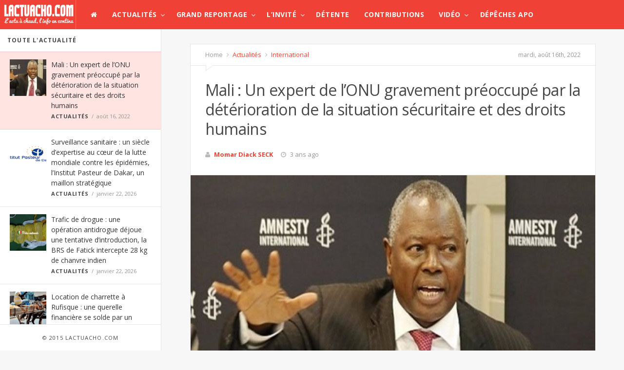

--- FILE ---
content_type: text/html; charset=UTF-8
request_url: https://www.lactuacho.com/mali-un-expert-de-lonu-gravement-preoccupe-par-la-deterioration-de-la-situation-securitaire-et-des-droits-humains/
body_size: 24494
content:
<!doctype html>
<!--[if lt IE 7]> <html class="no-js lt-ie9 lt-ie8 lt-ie7" lang="fr-FR"> <![endif]-->
<!--[if IE 7]>    <html class="no-js lt-ie9 lt-ie8" lang="fr-FR"> <![endif]-->
<!--[if IE 8]>    <html class="no-js lt-ie9" lang="fr-FR"> <![endif]-->
<!--[if IE 9]>    <html class="no-js lt-ie10" lang="fr-FR"> <![endif]-->
<!--[if gt IE 8]><!--> <html class="no-js" lang="fr-FR"> <!--<![endif]-->
<head>
    <meta http-equiv="Content-Type" content="text/html; charset=UTF-8"/>
    <meta name='viewport' content='width=device-width, initial-scale=1, maximum-scale=1, user-scalable=yes'/>
    <link rel="profile" href="http://gmpg.org/xfn/11"/>
    <link rel="pingback" href="https://www.lactuacho.com/xmlrpc.php"/>
    <title>Mali : Un expert de l&rsquo;ONU gravement préoccupé par la détérioration de la situation sécuritaire et des droits humains &#8211; LACTUACHO.COM</title>
<link rel="shortcut icon" type="image/x-icon" href="https://www.lactuacho.com/wp-content/uploads/2015/03/xfavicon.png.pagespeed.ic.N-SQTCfO3r.webp"/><link rel="apple-touch-icon" href="http://www.lactuacho.com/wp-content/themes/jmagz-themes/public/img/appleicon.png"/> <link rel="apple-touch-icon" sizes="120x120" href="http://www.lactuacho.com/wp-content/themes/jmagz-themes/public/img/appleicon.png"/> <link rel="apple-touch-icon" sizes="72x72" href="http://www.lactuacho.com/wp-content/themes/jmagz-themes/public/img/appleicon.png"/> <link rel="apple-touch-icon" sizes="144x144" href="http://www.lactuacho.com/wp-content/themes/jmagz-themes/public/img/appleicon.png"/> <meta name='robots' content='max-image-preview:large'/>
<link rel='dns-prefetch' href='//fonts.googleapis.com'/>
<link rel="alternate" type="application/rss+xml" title="LACTUACHO.COM &raquo; Flux" href="https://www.lactuacho.com/feed/"/>
<script type="text/javascript" id="wpp-js" src="https://www.lactuacho.com/wp-content/plugins/wordpress-popular-posts/assets/js/wpp.min.js,qver=7.3.6.pagespeed.ce.NVQQm5FpAo.js" data-sampling="0" data-sampling-rate="100" data-api-url="https://www.lactuacho.com/wp-json/wordpress-popular-posts" data-post-id="54192" data-token="a85e91abe0" data-lang="0" data-debug="0"></script>
<link rel="alternate" title="oEmbed (JSON)" type="application/json+oembed" href="https://www.lactuacho.com/wp-json/oembed/1.0/embed?url=https%3A%2F%2Fwww.lactuacho.com%2Fmali-un-expert-de-lonu-gravement-preoccupe-par-la-deterioration-de-la-situation-securitaire-et-des-droits-humains%2F"/>
<link rel="alternate" title="oEmbed (XML)" type="text/xml+oembed" href="https://www.lactuacho.com/wp-json/oembed/1.0/embed?url=https%3A%2F%2Fwww.lactuacho.com%2Fmali-un-expert-de-lonu-gravement-preoccupe-par-la-deterioration-de-la-situation-securitaire-et-des-droits-humains%2F&#038;format=xml"/>
<style id='wp-img-auto-sizes-contain-inline-css' type='text/css'>img:is([sizes=auto i],[sizes^="auto," i]){contain-intrinsic-size:3000px 1500px}</style>
<style id='wp-emoji-styles-inline-css' type='text/css'>img.wp-smiley,img.emoji{display:inline!important;border:none!important;box-shadow:none!important;height:1em!important;width:1em!important;margin:0 .07em!important;vertical-align:-.1em!important;background:none!important;padding:0!important}</style>
<style id='wp-block-library-inline-css' type='text/css'>:root{--wp-block-synced-color:#7a00df;--wp-block-synced-color--rgb:122 , 0 , 223;--wp-bound-block-color:var(--wp-block-synced-color);--wp-editor-canvas-background:#ddd;--wp-admin-theme-color:#007cba;--wp-admin-theme-color--rgb:0 , 124 , 186;--wp-admin-theme-color-darker-10:#006ba1;--wp-admin-theme-color-darker-10--rgb:0 , 107 , 160.5;--wp-admin-theme-color-darker-20:#005a87;--wp-admin-theme-color-darker-20--rgb:0 , 90 , 135;--wp-admin-border-width-focus:2px}@media (min-resolution:192dpi){:root{--wp-admin-border-width-focus:1.5px}}.wp-element-button{cursor:pointer}:root .has-very-light-gray-background-color{background-color:#eee}:root .has-very-dark-gray-background-color{background-color:#313131}:root .has-very-light-gray-color{color:#eee}:root .has-very-dark-gray-color{color:#313131}:root .has-vivid-green-cyan-to-vivid-cyan-blue-gradient-background{background:linear-gradient(135deg,#00d084,#0693e3)}:root .has-purple-crush-gradient-background{background:linear-gradient(135deg,#34e2e4,#4721fb 50%,#ab1dfe)}:root .has-hazy-dawn-gradient-background{background:linear-gradient(135deg,#faaca8,#dad0ec)}:root .has-subdued-olive-gradient-background{background:linear-gradient(135deg,#fafae1,#67a671)}:root .has-atomic-cream-gradient-background{background:linear-gradient(135deg,#fdd79a,#004a59)}:root .has-nightshade-gradient-background{background:linear-gradient(135deg,#330968,#31cdcf)}:root .has-midnight-gradient-background{background:linear-gradient(135deg,#020381,#2874fc)}:root{--wp--preset--font-size--normal:16px;--wp--preset--font-size--huge:42px}.has-regular-font-size{font-size:1em}.has-larger-font-size{font-size:2.625em}.has-normal-font-size{font-size:var(--wp--preset--font-size--normal)}.has-huge-font-size{font-size:var(--wp--preset--font-size--huge)}.has-text-align-center{text-align:center}.has-text-align-left{text-align:left}.has-text-align-right{text-align:right}.has-fit-text{white-space:nowrap!important}#end-resizable-editor-section{display:none}.aligncenter{clear:both}.items-justified-left{justify-content:flex-start}.items-justified-center{justify-content:center}.items-justified-right{justify-content:flex-end}.items-justified-space-between{justify-content:space-between}.screen-reader-text{border:0;clip-path:inset(50%);height:1px;margin:-1px;overflow:hidden;padding:0;position:absolute;width:1px;word-wrap:normal!important}.screen-reader-text:focus{background-color:#ddd;clip-path:none;color:#444;display:block;font-size:1em;height:auto;left:5px;line-height:normal;padding:15px 23px 14px;text-decoration:none;top:5px;width:auto;z-index:100000}html :where(.has-border-color){border-style:solid}html :where([style*=border-top-color]){border-top-style:solid}html :where([style*=border-right-color]){border-right-style:solid}html :where([style*=border-bottom-color]){border-bottom-style:solid}html :where([style*=border-left-color]){border-left-style:solid}html :where([style*=border-width]){border-style:solid}html :where([style*=border-top-width]){border-top-style:solid}html :where([style*=border-right-width]){border-right-style:solid}html :where([style*=border-bottom-width]){border-bottom-style:solid}html :where([style*=border-left-width]){border-left-style:solid}html :where(img[class*=wp-image-]){height:auto;max-width:100%}:where(figure){margin:0 0 1em}html :where(.is-position-sticky){--wp-admin--admin-bar--position-offset:var(--wp-admin--admin-bar--height,0)}@media screen and (max-width:600px){html :where(.is-position-sticky){--wp-admin--admin-bar--position-offset:0}}</style><style id='global-styles-inline-css' type='text/css'>:root{--wp--preset--aspect-ratio--square:1;--wp--preset--aspect-ratio--4-3: 4/3;--wp--preset--aspect-ratio--3-4: 3/4;--wp--preset--aspect-ratio--3-2: 3/2;--wp--preset--aspect-ratio--2-3: 2/3;--wp--preset--aspect-ratio--16-9: 16/9;--wp--preset--aspect-ratio--9-16: 9/16;--wp--preset--color--black:#000;--wp--preset--color--cyan-bluish-gray:#abb8c3;--wp--preset--color--white:#fff;--wp--preset--color--pale-pink:#f78da7;--wp--preset--color--vivid-red:#cf2e2e;--wp--preset--color--luminous-vivid-orange:#ff6900;--wp--preset--color--luminous-vivid-amber:#fcb900;--wp--preset--color--light-green-cyan:#7bdcb5;--wp--preset--color--vivid-green-cyan:#00d084;--wp--preset--color--pale-cyan-blue:#8ed1fc;--wp--preset--color--vivid-cyan-blue:#0693e3;--wp--preset--color--vivid-purple:#9b51e0;--wp--preset--color--strong-magenta:#a156b4;--wp--preset--color--light-grayish-magenta:#d0a5db;--wp--preset--color--very-light-gray:#eee;--wp--preset--color--very-dark-gray:#444;--wp--preset--gradient--vivid-cyan-blue-to-vivid-purple:linear-gradient(135deg,#0693e3 0%,#9b51e0 100%);--wp--preset--gradient--light-green-cyan-to-vivid-green-cyan:linear-gradient(135deg,#7adcb4 0%,#00d082 100%);--wp--preset--gradient--luminous-vivid-amber-to-luminous-vivid-orange:linear-gradient(135deg,#fcb900 0%,#ff6900 100%);--wp--preset--gradient--luminous-vivid-orange-to-vivid-red:linear-gradient(135deg,#ff6900 0%,#cf2e2e 100%);--wp--preset--gradient--very-light-gray-to-cyan-bluish-gray:linear-gradient(135deg,#eee 0%,#a9b8c3 100%);--wp--preset--gradient--cool-to-warm-spectrum:linear-gradient(135deg,#4aeadc 0%,#9778d1 20%,#cf2aba 40%,#ee2c82 60%,#fb6962 80%,#fef84c 100%);--wp--preset--gradient--blush-light-purple:linear-gradient(135deg,#ffceec 0%,#9896f0 100%);--wp--preset--gradient--blush-bordeaux:linear-gradient(135deg,#fecda5 0%,#fe2d2d 50%,#6b003e 100%);--wp--preset--gradient--luminous-dusk:linear-gradient(135deg,#ffcb70 0%,#c751c0 50%,#4158d0 100%);--wp--preset--gradient--pale-ocean:linear-gradient(135deg,#fff5cb 0%,#b6e3d4 50%,#33a7b5 100%);--wp--preset--gradient--electric-grass:linear-gradient(135deg,#caf880 0%,#71ce7e 100%);--wp--preset--gradient--midnight:linear-gradient(135deg,#020381 0%,#2874fc 100%);--wp--preset--font-size--small:13px;--wp--preset--font-size--medium:20px;--wp--preset--font-size--large:36px;--wp--preset--font-size--x-large:42px;--wp--preset--spacing--20:.44rem;--wp--preset--spacing--30:.67rem;--wp--preset--spacing--40:1rem;--wp--preset--spacing--50:1.5rem;--wp--preset--spacing--60:2.25rem;--wp--preset--spacing--70:3.38rem;--wp--preset--spacing--80:5.06rem;--wp--preset--shadow--natural:6px 6px 9px rgba(0,0,0,.2);--wp--preset--shadow--deep:12px 12px 50px rgba(0,0,0,.4);--wp--preset--shadow--sharp:6px 6px 0 rgba(0,0,0,.2);--wp--preset--shadow--outlined:6px 6px 0 -3px #fff , 6px 6px #000;--wp--preset--shadow--crisp:6px 6px 0 #000}:where(.is-layout-flex){gap:.5em}:where(.is-layout-grid){gap:.5em}body .is-layout-flex{display:flex}.is-layout-flex{flex-wrap:wrap;align-items:center}.is-layout-flex > :is(*, div){margin:0}body .is-layout-grid{display:grid}.is-layout-grid > :is(*, div){margin:0}:where(.wp-block-columns.is-layout-flex){gap:2em}:where(.wp-block-columns.is-layout-grid){gap:2em}:where(.wp-block-post-template.is-layout-flex){gap:1.25em}:where(.wp-block-post-template.is-layout-grid){gap:1.25em}.has-black-color{color:var(--wp--preset--color--black)!important}.has-cyan-bluish-gray-color{color:var(--wp--preset--color--cyan-bluish-gray)!important}.has-white-color{color:var(--wp--preset--color--white)!important}.has-pale-pink-color{color:var(--wp--preset--color--pale-pink)!important}.has-vivid-red-color{color:var(--wp--preset--color--vivid-red)!important}.has-luminous-vivid-orange-color{color:var(--wp--preset--color--luminous-vivid-orange)!important}.has-luminous-vivid-amber-color{color:var(--wp--preset--color--luminous-vivid-amber)!important}.has-light-green-cyan-color{color:var(--wp--preset--color--light-green-cyan)!important}.has-vivid-green-cyan-color{color:var(--wp--preset--color--vivid-green-cyan)!important}.has-pale-cyan-blue-color{color:var(--wp--preset--color--pale-cyan-blue)!important}.has-vivid-cyan-blue-color{color:var(--wp--preset--color--vivid-cyan-blue)!important}.has-vivid-purple-color{color:var(--wp--preset--color--vivid-purple)!important}.has-black-background-color{background-color:var(--wp--preset--color--black)!important}.has-cyan-bluish-gray-background-color{background-color:var(--wp--preset--color--cyan-bluish-gray)!important}.has-white-background-color{background-color:var(--wp--preset--color--white)!important}.has-pale-pink-background-color{background-color:var(--wp--preset--color--pale-pink)!important}.has-vivid-red-background-color{background-color:var(--wp--preset--color--vivid-red)!important}.has-luminous-vivid-orange-background-color{background-color:var(--wp--preset--color--luminous-vivid-orange)!important}.has-luminous-vivid-amber-background-color{background-color:var(--wp--preset--color--luminous-vivid-amber)!important}.has-light-green-cyan-background-color{background-color:var(--wp--preset--color--light-green-cyan)!important}.has-vivid-green-cyan-background-color{background-color:var(--wp--preset--color--vivid-green-cyan)!important}.has-pale-cyan-blue-background-color{background-color:var(--wp--preset--color--pale-cyan-blue)!important}.has-vivid-cyan-blue-background-color{background-color:var(--wp--preset--color--vivid-cyan-blue)!important}.has-vivid-purple-background-color{background-color:var(--wp--preset--color--vivid-purple)!important}.has-black-border-color{border-color:var(--wp--preset--color--black)!important}.has-cyan-bluish-gray-border-color{border-color:var(--wp--preset--color--cyan-bluish-gray)!important}.has-white-border-color{border-color:var(--wp--preset--color--white)!important}.has-pale-pink-border-color{border-color:var(--wp--preset--color--pale-pink)!important}.has-vivid-red-border-color{border-color:var(--wp--preset--color--vivid-red)!important}.has-luminous-vivid-orange-border-color{border-color:var(--wp--preset--color--luminous-vivid-orange)!important}.has-luminous-vivid-amber-border-color{border-color:var(--wp--preset--color--luminous-vivid-amber)!important}.has-light-green-cyan-border-color{border-color:var(--wp--preset--color--light-green-cyan)!important}.has-vivid-green-cyan-border-color{border-color:var(--wp--preset--color--vivid-green-cyan)!important}.has-pale-cyan-blue-border-color{border-color:var(--wp--preset--color--pale-cyan-blue)!important}.has-vivid-cyan-blue-border-color{border-color:var(--wp--preset--color--vivid-cyan-blue)!important}.has-vivid-purple-border-color{border-color:var(--wp--preset--color--vivid-purple)!important}.has-vivid-cyan-blue-to-vivid-purple-gradient-background{background:var(--wp--preset--gradient--vivid-cyan-blue-to-vivid-purple)!important}.has-light-green-cyan-to-vivid-green-cyan-gradient-background{background:var(--wp--preset--gradient--light-green-cyan-to-vivid-green-cyan)!important}.has-luminous-vivid-amber-to-luminous-vivid-orange-gradient-background{background:var(--wp--preset--gradient--luminous-vivid-amber-to-luminous-vivid-orange)!important}.has-luminous-vivid-orange-to-vivid-red-gradient-background{background:var(--wp--preset--gradient--luminous-vivid-orange-to-vivid-red)!important}.has-very-light-gray-to-cyan-bluish-gray-gradient-background{background:var(--wp--preset--gradient--very-light-gray-to-cyan-bluish-gray)!important}.has-cool-to-warm-spectrum-gradient-background{background:var(--wp--preset--gradient--cool-to-warm-spectrum)!important}.has-blush-light-purple-gradient-background{background:var(--wp--preset--gradient--blush-light-purple)!important}.has-blush-bordeaux-gradient-background{background:var(--wp--preset--gradient--blush-bordeaux)!important}.has-luminous-dusk-gradient-background{background:var(--wp--preset--gradient--luminous-dusk)!important}.has-pale-ocean-gradient-background{background:var(--wp--preset--gradient--pale-ocean)!important}.has-electric-grass-gradient-background{background:var(--wp--preset--gradient--electric-grass)!important}.has-midnight-gradient-background{background:var(--wp--preset--gradient--midnight)!important}.has-small-font-size{font-size:var(--wp--preset--font-size--small)!important}.has-medium-font-size{font-size:var(--wp--preset--font-size--medium)!important}.has-large-font-size{font-size:var(--wp--preset--font-size--large)!important}.has-x-large-font-size{font-size:var(--wp--preset--font-size--x-large)!important}</style>

<style id='classic-theme-styles-inline-css' type='text/css'>.wp-block-button__link{color:#fff;background-color:#32373c;border-radius:9999px;box-shadow:none;text-decoration:none;padding:calc(.667em + 2px) calc(1.333em + 2px);font-size:1.125em}.wp-block-file__button{background:#32373c;color:#fff;text-decoration:none}</style>
<link rel='stylesheet' id='bbp-default-css' href='https://www.lactuacho.com/wp-content/plugins/bbpress/templates/default/css/bbpress.min.css,qver=2.6.14.pagespeed.ce.I-J3Hk1tk5.css' type='text/css' media='all'/>
<style id='cm-frontend-css' media='all'>.constellation{position:relative}.constellation>.menu-item{position:static}.constellation .menu-item:hover .dropdown-menu{visibility:visible}.constellation .dropdown-menu{display:block;visibility:hidden;position:absolute;left:auto;top:45px;left:0;border:none;z-index:1000;margin:0;padding:3px 0 0 0;background:#333;color:#fff}.constellation .dropdown.open .dropdown-menu{visibility:visible}.constellation .dropdown-menu>ul{left:0;top:0;float:left;padding:0;margin:0;width:200px;overflow:visible;clip:auto}.constellation .dropdown-menu.full-width{display:table;width:100%}.constellation-widget{display:table-cell;padding:5px}</style>
<link rel='stylesheet' id='contact-form-7-css' href='https://www.lactuacho.com/wp-content/plugins/contact-form-7/includes/css/A.styles.css,qver=6.1.4.pagespeed.cf.bY4dTi-wnh.css' type='text/css' media='all'/>
<link rel='stylesheet' id='rs-plugin-settings-css' href='https://www.lactuacho.com/wp-content/plugins/revslider/public/assets/css/rs6.css?ver=6.0.5' type='text/css' media='all'/>
<style id='rs-plugin-settings-inline-css' type='text/css'>.tp-caption a{color:#ff7302;text-shadow:none;-webkit-transition:all .2s ease-out;-moz-transition:all .2s ease-out;-o-transition:all .2s ease-out;-ms-transition:all .2s ease-out}.tp-caption a:hover{color:#ffa902}</style>
<style id='math-captcha-frontend-css' media='all'>.math-captcha-form{display:block;float:none;clear:both}.login form .math-captcha-form span{display:inline-block;margin-bottom:16px}input[type="text"].mc-input{display:inline-block;width:60px!important;vertical-align:middle;margin-bottom:0}</style>
<style id='wordpress-popular-posts-css-css' media='all'>.wpp-no-data{}.wpp-list{}.wpp-list li{overflow:hidden;float:none;clear:both;margin-bottom:1rem}.wpp-list li:last-of-type{margin-bottom:0}.wpp-list li.current{}.wpp-thumbnail{display:inline;float:left;margin:0 1rem 0 0;border:none}.wpp_def_no_src{object-fit:contain}.wpp-post-title{}.wpp-excerpt{}.wpp-excerpt:empty{display:none}.wpp-meta,.post-stats{display:block;font-size:.8em}.wpp-meta:empty,.post-stats:empty{display:none}.wpp-comments{}.wpp-views{}.wpp-author{}.wpp-date{}.wpp-category{}.wpp-rating{}</style>
<link rel='stylesheet' id='jeg_font-css' href='https://fonts.googleapis.com/css?family=Open+Sans:400,700,400italic,700italic%7CLora:400,400italic' type='text/css' media='all'/>
<link rel='stylesheet' id='mediaelement-css' href='https://www.lactuacho.com/wp-includes/js/mediaelement/mediaelementplayer-legacy.min.css,qver=4.2.17.pagespeed.ce.Kw3X7s6gO0.css' type='text/css' media='all'/>
<link rel='stylesheet' id='wp-mediaelement-css' href='https://www.lactuacho.com/wp-includes/js/mediaelement/wp-mediaelement.min.css,qver=6.9.pagespeed.ce.6pWCdrfeRU.css' type='text/css' media='all'/>
<link rel='stylesheet' id='jeg-style-css' href='https://www.lactuacho.com/wp-content/themes/jmagz-themes/A.style.css,qver=1.7.pagespeed.cf.7jlAX_ORt-.css' type='text/css' media='all'/>
<link rel='stylesheet' id='jeg-fontawesome-css' href='https://www.lactuacho.com/wp-content/themes/jmagz-themes/public/css/fonticons/A.font-awesome.min.css,qver=1.7.pagespeed.cf.cb4OVbhQwW.css' type='text/css' media='all'/>
<link rel='stylesheet' id='jeg-chosen-css' href='https://www.lactuacho.com/wp-content/themes/jmagz-themes/public/css/chosen/A.chosen.css,qver=1.7.pagespeed.cf.c2jNb2vQy0.css' type='text/css' media='all'/>
<link rel='stylesheet' id='jeg-responsive-css' href='https://www.lactuacho.com/wp-content/themes/jmagz-themes/public/css/A.responsive.css,qver=1.7.pagespeed.cf.4GRpGgL1E7.css' type='text/css' media='all'/>
<style id='jeg-scrollpane-css' media='all'>.jspContainer{overflow:hidden;position:relative}.jspPane{position:absolute;width:100%!important}.jspVerticalBar{position:absolute;top:0;right:0;width:8px;height:100%;background:transparent}.jspDrag{opacity:0;-webkit-transition:opacity .3s ease .3s;-o-transition:opacity .3s ease .3s;transition:opacity .3s ease .3s}.jspContainer:hover .jspDrag{opacity:1;-webkit-transition:opacity .1s ease 0s;-o-transition:opacity .1s ease 0s;transition:opacity .1s ease 0s}.jspHorizontalBar{position:absolute;bottom:0;left:0;width:100%;height:16px;background:red}.jspCap{display:none}.jspHorizontalBar .jspCap{float:left}.jspTrack{background:transparent;position:relative}.jspDrag{background:#ababab;position:relative;top:0;left:-3px;cursor:pointer;border-radius:5px}.jspHorizontalBar .jspTrack,.jspHorizontalBar .jspDrag{float:left;height:100%}.jspArrow{background:#50506d;text-indent:-20000px;display:block;cursor:pointer;padding:0;margin:0}.jspArrow.jspDisabled{cursor:default;background:#80808d}.jspVerticalBar .jspArrow{height:16px}.jspHorizontalBar .jspArrow{width:9px;float:left;height:100%}.jspVerticalBar .jspArrow:focus{outline:none}.jspCorner{background:#eeeef4;float:left;height:100%}* html .jspCorner{margin:0 -3px 0 0}</style>
<link rel='stylesheet' id='jeg-magnific-css' href='https://www.lactuacho.com/wp-content/themes/jmagz-themes/public/css/A.magnific-popup.css,qver=1.7.pagespeed.cf.SIRzGt1sqV.css' type='text/css' media='all'/>
<style id='jeg-carousel-css' media='all'>.owl-carousel .owl-wrapper:after{content:".";display:block;clear:both;visibility:hidden;line-height:0;height:0}.owl-carousel{display:none;position:relative;width:100%;-ms-touch-action:pan-y}.owl-carousel .owl-wrapper{display:none;position:relative;-webkit-transform:translate3d(0,0,0)}.owl-carousel .owl-wrapper-outer{overflow:hidden;position:relative;width:100%}.owl-carousel .owl-wrapper-outer.autoHeight{-webkit-transition:height 500ms ease-in-out;-moz-transition:height 500ms ease-in-out;-ms-transition:height 500ms ease-in-out;-o-transition:height 500ms ease-in-out;transition:height 500ms ease-in-out}.owl-carousel .owl-item{float:left}.owl-controls .owl-page,.owl-controls .owl-buttons div{cursor:pointer}.owl-controls{-webkit-user-select:none;-khtml-user-select:none;-moz-user-select:none;-ms-user-select:none;user-select:none;-webkit-tap-highlight-color:rgba(0,0,0,0)}.grabbing{cursor:url(/wp-content/themes/jmagz-themes/public/js/owl-carousel/xgrabbing.png.pagespeed.ic.gP-sVXK61f.webp) 8 8 , move}.owl-carousel .owl-wrapper,.owl-carousel .owl-item{-webkit-backface-visibility:hidden;-moz-backface-visibility:hidden;-ms-backface-visibility:hidden;-webkit-transform:translate3d(0,0,0);-moz-transform:translate3d(0,0,0);-ms-transform:translate3d(0,0,0)}</style>
<style id='jeg-additional-style-css' media='all'>@font-face{font-family:jkreativ;src:url(/wp-content/themes/jmagz-themes/public/jkreativ-icon/fonts/jkreativ.eot?z1yfiv);src:url(/wp-content/themes/jmagz-themes/public/jkreativ-icon/fonts/jkreativ.eot?#iefixz1yfiv) format('embedded-opentype'),url(/wp-content/themes/jmagz-themes/public/jkreativ-icon/fonts/jkreativ.woff?z1yfiv) format('woff'),url(/wp-content/themes/jmagz-themes/public/jkreativ-icon/fonts/jkreativ.ttf?z1yfiv) format('truetype'),url(/wp-content/themes/jmagz-themes/public/jkreativ-icon/fonts/jkreativ.svg?z1yfiv#jkreativ) format('svg');font-weight:400;font-style:normal}[class*=" icon-"],[class^=icon-]{font-family:jkreativ;speak:none;font-style:normal;font-weight:400;font-variant:normal;text-transform:none;line-height:1;-webkit-font-smoothing:antialiased;-moz-osx-font-smoothing:grayscale}.icon-500px:before{content:"\e601"}.icon-500px-2:before{content:"\e600"}</style>
<style id='jeg-additional-style-inline-css' type='text/css'>#navbar,.header-style-1 .logo,.top-search [name="s"]{height:60px}header ul.menu>li>a,.top-socials li,.top-search-toggle,.top-search [name="s"]{line-height:60px}.logo img{margin-left:5px;margin-top:0;margin-right:0;margin-bottom:0}#top{background-color:#d33}#top{height:170px}#main{background-position:center center}@media only screen and (min-width:320px) and (max-width:1024px){.mobile-toggle,#navbar,.header-style-1 .logo,.top-search [name="s"]{height:60px;line-height:60px}}#top{height:auto}.header-style-2 .logo img{min-height:110px}.article-content p{text-align:justify}</style>
<script type="text/javascript" src="https://www.lactuacho.com/wp-includes/js/jquery/jquery.min.js,qver=3.7.1.pagespeed.jm.PoWN7KAtLT.js" id="jquery-core-js"></script>
<script type="text/javascript" src="https://www.lactuacho.com/wp-includes/js/jquery/jquery-migrate.min.js,qver=3.4.1.pagespeed.jm.bhhu-RahTI.js" id="jquery-migrate-js"></script>
<script type="text/javascript" src="https://www.lactuacho.com/wp-content/plugins/revslider/public/assets/js/revolution.tools.min.js,qver=6.0.pagespeed.jm.xGFHiH57bM.js" id="tp-tools-js"></script>
<script type="text/javascript" src="https://www.lactuacho.com/wp-content/plugins/revslider/public/assets/js/rs6.min.js?ver=6.0.5" id="revmin-js"></script>
<link rel="https://api.w.org/" href="https://www.lactuacho.com/wp-json/"/><link rel="alternate" title="JSON" type="application/json" href="https://www.lactuacho.com/wp-json/wp/v2/posts/54192"/><link rel="EditURI" type="application/rsd+xml" title="RSD" href="https://www.lactuacho.com/xmlrpc.php?rsd"/>
<meta name="generator" content="WordPress 6.9"/>
<link rel="canonical" href="https://www.lactuacho.com/mali-un-expert-de-lonu-gravement-preoccupe-par-la-deterioration-de-la-situation-securitaire-et-des-droits-humains/"/>
<link rel='shortlink' href='https://www.lactuacho.com/?p=54192'/>
<script src="//ced.sascdn.com/tag/2136/smart.js" type="text/javascript" async></script>
<script type="text/javascript">var sas=sas||{};sas.cmd=sas.cmd||[];sas.cmd.push(function(){sas.setup({networkid:2136,domain:"//www3.smartadserver.com",async:true});});</script>            <style id="wpp-loading-animation-styles">@-webkit-keyframes bgslide{from{background-position-x:0}to{background-position-x:-200%}}@keyframes bgslide{from{background-position-x:0}to{background-position-x:-200%}}.wpp-widget-block-placeholder,.wpp-shortcode-placeholder{margin:0 auto;width:60px;height:3px;background:#dd3737;background:linear-gradient(90deg,#dd3737 0%,#571313 10%,#dd3737 100%);background-size:200% auto;border-radius:3px;-webkit-animation:bgslide 1s infinite linear;animation:bgslide 1s infinite linear}</style>
            <meta name="generator" content="Powered by Visual Composer - drag and drop page builder for WordPress."/>
<!--[if IE 8]><link rel="stylesheet" type="text/css" href="https://www.lactuacho.com/wp-content/plugins/js_composer/assets/css/vc-ie8.css" media="screen"><![endif]--><meta name="generator" content="Powered by Slider Revolution 6.0.5 - responsive, Mobile-Friendly Slider Plugin for WordPress with comfortable drag and drop interface."/>
<script type="text/javascript">function setREVStartSize(a){try{var b,c=document.getElementById(a.c).parentNode.offsetWidth;if(c=0===c||isNaN(c)?window.innerWidth:c,a.tabw=void 0===a.tabw?0:parseInt(a.tabw),a.thumbw=void 0===a.thumbw?0:parseInt(a.thumbw),a.tabh=void 0===a.tabh?0:parseInt(a.tabh),a.thumbh=void 0===a.thumbh?0:parseInt(a.thumbh),a.tabhide=void 0===a.tabhide?0:parseInt(a.tabhide),a.thumbhide=void 0===a.thumbhide?0:parseInt(a.thumbhide),a.mh=void 0===a.mh||""==a.mh?0:a.mh,"fullscreen"===a.layout||"fullscreen"===a.l)b=Math.max(a.mh,window.innerHeight);else{for(var d in a.gw=Array.isArray(a.gw)?a.gw:[a.gw],a.rl)(void 0===a.gw[d]||0===a.gw[d])&&(a.gw[d]=a.gw[d-1]);for(var d in a.gh=void 0===a.el||""===a.el||Array.isArray(a.el)&&0==a.el.length?a.gh:a.el,a.gh=Array.isArray(a.gh)?a.gh:[a.gh],a.rl)(void 0===a.gh[d]||0===a.gh[d])&&(a.gh[d]=a.gh[d-1]);var e,f=Array(a.rl.length),g=0;for(var d in a.tabw=a.tabhide>=c?0:a.tabw,a.thumbw=a.thumbhide>=c?0:a.thumbw,a.tabh=a.tabhide>=c?0:a.tabh,a.thumbh=a.thumbhide>=c?0:a.thumbh,a.rl)f[d]=a.rl[d]<window.innerWidth?0:a.rl[d];for(var d in e=f[0],f)e>f[d]&&0<f[d]&&(e=f[d],g=d);var h=c>a.gw[g]+a.tabw+a.thumbw?1:(c-(a.tabw+a.thumbw))/a.gw[g];b=a.gh[g]*h+(a.tabh+a.thumbh)}void 0===window.rs_init_css&&(window.rs_init_css=document.head.appendChild(document.createElement("style"))),document.getElementById(a.c).height=b,window.rs_init_css.innerHTML+="#"+a.c+"_wrapper { height: "+b+"px }"}catch(a){console.log("Failure at Presize of Slider:"+a)}};</script>
</head>
<body class="wp-singular post-template-default single single-post postid-54192 single-format-standard wp-theme-jmagz-themes jmagz wpb-js-composer js-comp-ver-4.4.2 vc_responsive">
<nav id="mobile-menu" role="navigation">
    <section class="mobile-menu-container">
        <section class="mobile-search">
            <form method="get" class="search-form" action="https://www.lactuacho.com/">
    <input type="text" autocomplete="off" name="s" placeholder="Type and Enter to Search">
    <button type="submit" name="button"><i data-loading="fa fa-spinner fa-spin" data-normal="fa fa-search" class="fa fa-search"></i></button>
</form>
        </section>
            </section>
</nav><header class="header-style-1">
    <div id="navbar">
                <a href="#" class="mobile-toggle sidebar-toggle"><i class="fa fa-newspaper-o"></i></a>
                <a href="https://www.lactuacho.com" class="logo"><img src="[data-uri]" data-at2x="https://www.lactuacho.com/wp-content/uploads/2015/03/logo1.png" alt=&#039;L&#039;Actu à chaud, L&#039;Info en continu&#039;></a>
        <a href="https://www.lactuacho.com" class="mobile-logo"><img src="[data-uri]" data-at2x="https://www.lactuacho.com/wp-content/uploads/2015/03/logo1.png" alt=&#039;L&#039;Actu à chaud, L&#039;Info en continu&#039;></a>
        <nav class="main-nav">
            <ul class="menu">
    <li class="home "><a href="https://www.lactuacho.com"><i class="fa fa-home"></i></a></li>
    <li id="menu-item-2387" class="menu-item menu-item-type-taxonomy menu-item-object-category current-post-ancestor current-menu-parent current-post-parent menu-item-2387 bgnav mega-menu"><a href="https://www.lactuacho.com/category/actualites/">Actualités</a><div class='sub-menu'>
                    <div class='newsfeed clearfix'>
                        <ul class='newsfeed-categories'>
                            <li data-menu-category-id='302' class='newsfeed-heading active'><a href='https://www.lactuacho.com/category/actualites/'>Recent News</a></li><li data-menu-category-id='8' class=''>
                        <a href='https://www.lactuacho.com/category/actualites/economie/'>Economie</a>
                    </li><li data-menu-category-id='10' class=''>
                        <a href='https://www.lactuacho.com/category/actualites/international/'>International</a>
                    </li><li data-menu-category-id='26' class=''>
                        <a href='https://www.lactuacho.com/category/actualites/people/'>People</a>
                    </li><li data-menu-category-id='7' class=''>
                        <a href='https://www.lactuacho.com/category/actualites/politique/'>Politique</a>
                    </li><li data-menu-category-id='9' class=''>
                        <a href='https://www.lactuacho.com/category/actualites/societe/'>Société</a>
                    </li><li data-menu-category-id='25' class=''>
                        <a href='https://www.lactuacho.com/category/actualites/sports/'>Sports</a>
                    </li>
                        </ul>
                        <div class='newsfeed-posts'>

                            <div class='newsfeed-overlay'>
                                <div class='jpreloader preloader'>
                                    <span></span><span></span><span></span><span></span><span></span>
                                </div>
                            </div>
                        </div>
                    </div>
                </div></li>
<li id="menu-item-411" class="menu-item menu-item-type-taxonomy menu-item-object-category menu-item-411 bgnav mega-menu"><a href="https://www.lactuacho.com/category/grand-reportage/">Grand Reportage</a><div class='sub-menu'>
                    <div class='newsfeed clearfix'>
                        <ul class='newsfeed-categories'>
                            <li data-menu-category-id='11' class='newsfeed-heading active'><a href='https://www.lactuacho.com/category/grand-reportage/'>Recent News</a></li>
                        </ul>
                        <div class='newsfeed-posts'>

                            <div class='newsfeed-overlay'>
                                <div class='jpreloader preloader'>
                                    <span></span><span></span><span></span><span></span><span></span>
                                </div>
                            </div>
                        </div>
                    </div>
                </div></li>
<li id="menu-item-425" class="menu-item menu-item-type-taxonomy menu-item-object-category menu-item-425 bgnav mega-menu"><a href="https://www.lactuacho.com/category/linvite/">L&rsquo;invité</a><div class='sub-menu'>
                    <div class='newsfeed clearfix'>
                        <ul class='newsfeed-categories'>
                            <li data-menu-category-id='75' class='newsfeed-heading active'><a href='https://www.lactuacho.com/category/linvite/'>Recent News</a></li>
                        </ul>
                        <div class='newsfeed-posts'>

                            <div class='newsfeed-overlay'>
                                <div class='jpreloader preloader'>
                                    <span></span><span></span><span></span><span></span><span></span>
                                </div>
                            </div>
                        </div>
                    </div>
                </div></li>
<li id="menu-item-2389" class="menu-item menu-item-type-taxonomy menu-item-object-category menu-item-2389 bgnav"><a href="https://www.lactuacho.com/category/detente/">Détente</a></li>
<li id="menu-item-2388" class="menu-item menu-item-type-taxonomy menu-item-object-category menu-item-2388 bgnav"><a href="https://www.lactuacho.com/category/contributions/">Contributions</a></li>
<li id="menu-item-2402" class="menu-item menu-item-type-taxonomy menu-item-object-category menu-item-2402 bgnav mega-menu"><a href="https://www.lactuacho.com/category/video/">Vidéo</a><div class='sub-menu'>
                    <div class='newsfeed clearfix'>
                        <ul class='newsfeed-categories'>
                            <li data-menu-category-id='962' class='newsfeed-heading active'><a href='https://www.lactuacho.com/category/video/'>Recent News</a></li>
                        </ul>
                        <div class='newsfeed-posts'>

                            <div class='newsfeed-overlay'>
                                <div class='jpreloader preloader'>
                                    <span></span><span></span><span></span><span></span><span></span>
                                </div>
                            </div>
                        </div>
                    </div>
                </div></li>
<li id="menu-item-23375" class="menu-item menu-item-type-post_type menu-item-object-post menu-item-23375 bgnav"><a href="https://www.lactuacho.com/depeches-apo/">Dépêches APO</a></li>
</ul>            <div class="right-nav">

    
        <ul class="top-socials">
            </ul>
    
    </div>
        </nav>
        <a href="#" class="mobile-toggle menu-toggle"><i class="fa fa-navicon"></i></a>
    </div>
</header><aside id="sidebar">
    <section class="sidebar-posts">
        <div class="sidebar-post-wrapper">
            <h2 class="sidebar-heading">Toute l'actualité</h2>
            <div class='active sidebar-post-item clearfix ' data-id='54192'>
                    <figure class="thumb  ">
                <a href="https://www.lactuacho.com/mali-un-expert-de-lonu-gravement-preoccupe-par-la-deterioration-de-la-situation-securitaire-et-des-droits-humains/" class="ajax">
                    <img class='lazyOwl unveil' src='[data-uri]' data-src='https://www.lactuacho.com/wp-content/uploads/2018/12/Alioune-Tine-75x75.jpg' alt='Mali : Un expert de l&rsquo;ONU gravement préoccupé par la détérioration de la situation sécuritaire et des droits humains'>
                </a>
            </figure>
                    <div class='content'>
                        <h3 class='post-title'><a class='ajax' href='https://www.lactuacho.com/mali-un-expert-de-lonu-gravement-preoccupe-par-la-deterioration-de-la-situation-securitaire-et-des-droits-humains/'>Mali : Un expert de l&rsquo;ONU gravement préoccupé par la détérioration de la situation sécuritaire et des droits humains</a></h3>
                        <footer class='post-meta'>
                            <span class='post-category'><a href='https://www.lactuacho.com/category/actualites/' rel='category'>Actualités</a></span><time class='post-date' datetime='2022-08-16 08:22:17'>août 16, 2022 </time>
                        </footer>
                    </div>
                </div><div class=' sidebar-post-item clearfix ' data-id='82765'>
                    <figure class="thumb  ">
                <a href="https://www.lactuacho.com/surveillance-sanitaire-un-siecle-dexpertise-au-coeur-de-la-lutte-mondiale-contre-les-epidemies-linstitut-pasteur-de-dakar-un-maillon-strategique/" class="ajax">
                    <img class='lazyOwl unveil' src='[data-uri]' data-src='https://www.lactuacho.com/wp-content/uploads/2020/05/Institut-Pasteur.jpg-2-75x75.png' alt='Surveillance sanitaire : un siècle d’expertise au cœur de la lutte mondiale contre les épidémies, l’Institut Pasteur de Dakar, un maillon stratégique'>
                </a>
            </figure>
                    <div class='content'>
                        <h3 class='post-title'><a class='ajax' href='https://www.lactuacho.com/surveillance-sanitaire-un-siecle-dexpertise-au-coeur-de-la-lutte-mondiale-contre-les-epidemies-linstitut-pasteur-de-dakar-un-maillon-strategique/'>Surveillance sanitaire : un siècle d’expertise au cœur de la lutte mondiale contre les épidémies, l’Institut Pasteur de Dakar, un maillon stratégique</a></h3>
                        <footer class='post-meta'>
                            <span class='post-category'><a href='https://www.lactuacho.com/category/actualites/' rel='category'>Actualités</a></span><time class='post-date' datetime='2026-01-22 17:08:31'>janvier 22, 2026 </time>
                        </footer>
                    </div>
                </div><div class=' sidebar-post-item clearfix ' data-id='82774'>
                    <figure class="thumb  ">
                <a href="https://www.lactuacho.com/trafic-de-drogue-une-operation-antidrogue-dejoue-une-tentative-dintroduction-la-brs-de-fatick-intercepte-28-kg-de-chanvre-indien/" class="ajax">
                    <img class='lazyOwl unveil' src='[data-uri]' data-src='https://www.lactuacho.com/wp-content/uploads/2025/11/Saisie-Chanvre-indien-Police-75x75.png' alt='Trafic de drogue : une opération antidrogue déjoue une tentative d’introduction, la BRS de Fatick intercepte 28 kg de chanvre indien'>
                </a>
            </figure>
                    <div class='content'>
                        <h3 class='post-title'><a class='ajax' href='https://www.lactuacho.com/trafic-de-drogue-une-operation-antidrogue-dejoue-une-tentative-dintroduction-la-brs-de-fatick-intercepte-28-kg-de-chanvre-indien/'>Trafic de drogue : une opération antidrogue déjoue une tentative d’introduction, la BRS de Fatick intercepte 28 kg de chanvre indien</a></h3>
                        <footer class='post-meta'>
                            <span class='post-category'><a href='https://www.lactuacho.com/category/actualites/' rel='category'>Actualités</a></span><time class='post-date' datetime='2026-01-22 16:28:07'>janvier 22, 2026 </time>
                        </footer>
                    </div>
                </div><div class=' sidebar-post-item clearfix ' data-id='82771'>
                    <figure class="thumb  ">
                <a href="https://www.lactuacho.com/location-de-charrette-a-rufisque-une-querelle-financiere-se-solde-par-un-homicide-un-homme-en-garde-a-vue/" class="ajax">
                    <img class='lazyOwl unveil' src='[data-uri]' data-src='https://www.lactuacho.com/wp-content/uploads/2026/01/charette-caleche-75x75.png' alt='Location de charrette à Rufisque : une querelle financière se solde par un homicide , un homme en garde à vue'>
                </a>
            </figure>
                    <div class='content'>
                        <h3 class='post-title'><a class='ajax' href='https://www.lactuacho.com/location-de-charrette-a-rufisque-une-querelle-financiere-se-solde-par-un-homicide-un-homme-en-garde-a-vue/'>Location de charrette à Rufisque : une querelle financière se solde par un homicide , un homme en garde à vue</a></h3>
                        <footer class='post-meta'>
                            <span class='post-category'><a href='https://www.lactuacho.com/category/actualites/' rel='category'>Actualités</a></span><time class='post-date' datetime='2026-01-22 15:38:23'>janvier 22, 2026 </time>
                        </footer>
                    </div>
                </div><div class=' sidebar-post-item clearfix ' data-id='82770'>
                    <figure class="thumb  ">
                <a href="https://www.lactuacho.com/restrictions-de-visas-des-etats-unis-au-nom-de-la-diaspora-boubacar-seye-appelle-lafrique-a-une-reponse-unie-et-souveraine/" class="ajax">
                    <img class='lazyOwl unveil' src='[data-uri]' data-src='https://www.lactuacho.com/wp-content/uploads/2021/08/Boubacar-Sèye-2-75x75.png' alt='Restrictions de visas des États-Unis : au nom de la diaspora, Boubacar Sèye appelle l’Afrique à une réponse unie et souveraine'>
                </a>
            </figure>
                    <div class='content'>
                        <h3 class='post-title'><a class='ajax' href='https://www.lactuacho.com/restrictions-de-visas-des-etats-unis-au-nom-de-la-diaspora-boubacar-seye-appelle-lafrique-a-une-reponse-unie-et-souveraine/'>Restrictions de visas des États-Unis : au nom de la diaspora, Boubacar Sèye appelle l’Afrique à une réponse unie et souveraine</a></h3>
                        <footer class='post-meta'>
                            <span class='post-category'><a href='https://www.lactuacho.com/category/actualites/' rel='category'>Actualités</a></span><time class='post-date' datetime='2026-01-22 15:07:52'>janvier 22, 2026 </time>
                        </footer>
                    </div>
                </div><div class=' sidebar-post-item clearfix ' data-id='82758'>
                    <figure class="thumb  ">
                <a href="https://www.lactuacho.com/lequipe-nationale-du-senegal-de-football-serait-elle-exposee-a-deventuelles-sanctions-non-aucune-en-principe-par-massamba-seck/" class="ajax">
                    <img class='lazyOwl unveil' src='[data-uri]' data-src='https://www.lactuacho.com/wp-content/uploads/2025/11/Coupe-d’Afrique-des-Nations-CAN-2025-75x75.png' alt='L’équipe Nationale Du Sénégal De Football Serait- Elle Exposée A D’éventuelles Sanctions ? Non. Aucune En Principe  Par Massamba Seck'>
                </a>
            </figure>
                    <div class='content'>
                        <h3 class='post-title'><a class='ajax' href='https://www.lactuacho.com/lequipe-nationale-du-senegal-de-football-serait-elle-exposee-a-deventuelles-sanctions-non-aucune-en-principe-par-massamba-seck/'>L’équipe Nationale Du Sénégal De Football Serait- Elle Exposée A D’éventuelles Sanctions ? Non. Aucune En Principe  Par Massamba Seck</a></h3>
                        <footer class='post-meta'>
                            <span class='post-category'><a href='https://www.lactuacho.com/category/actualites/' rel='category'>Actualités</a></span><time class='post-date' datetime='2026-01-22 14:26:09'>janvier 22, 2026 </time>
                        </footer>
                    </div>
                </div><div class=' sidebar-post-item clearfix ' data-id='82762'>
                    <figure class="thumb  ">
                <a href="https://www.lactuacho.com/heures-de-prieres-semaine-du-23-au-29-janvier-2026/" class="ajax">
                    <img class='lazyOwl unveil' src='[data-uri]' data-src='https://www.lactuacho.com/wp-content/uploads/2023/12/Grande-Mosquée-Massalikul-Jinaan-75x75.jpg' alt='Heures de prières     Semaine      du   23   au    29  janvier 2026'>
                </a>
            </figure>
                    <div class='content'>
                        <h3 class='post-title'><a class='ajax' href='https://www.lactuacho.com/heures-de-prieres-semaine-du-23-au-29-janvier-2026/'>Heures de prières     Semaine      du   23   au    29  janvier 2026</a></h3>
                        <footer class='post-meta'>
                            <span class='post-category'><a href='https://www.lactuacho.com/category/actualites/' rel='category'>Actualités</a></span><time class='post-date' datetime='2026-01-22 12:26:53'>janvier 22, 2026 </time>
                        </footer>
                    </div>
                </div><div class=' sidebar-post-item clearfix ' data-id='82766'>
                    <figure class="thumb  ">
                <a href="https://www.lactuacho.com/securite-sanitaire-mondiale-loms-confie-a-linstitut-pasteur-de-dakar-un-role-cle-dans-la-surveillance-de-la-grippe/" class="ajax">
                    <img class='lazyOwl unveil' src='[data-uri]' data-src='https://www.lactuacho.com/wp-content/uploads/2020/05/Institut-Pasteur-75x75.jpg' alt='Sécurité sanitaire mondiale : l’OMS confie à l’Institut Pasteur de Dakar un rôle clé dans la surveillance de la grippe'>
                </a>
            </figure>
                    <div class='content'>
                        <h3 class='post-title'><a class='ajax' href='https://www.lactuacho.com/securite-sanitaire-mondiale-loms-confie-a-linstitut-pasteur-de-dakar-un-role-cle-dans-la-surveillance-de-la-grippe/'>Sécurité sanitaire mondiale : l’OMS confie à l’Institut Pasteur de Dakar un rôle clé dans la surveillance de la grippe</a></h3>
                        <footer class='post-meta'>
                            <span class='post-category'><a href='https://www.lactuacho.com/category/actualites/' rel='category'>Actualités</a></span><time class='post-date' datetime='2026-01-22 12:08:48'>janvier 22, 2026 </time>
                        </footer>
                    </div>
                </div><div class=' sidebar-post-item clearfix ' data-id='82759'>
                    <figure class="thumb  ">
                <a href="https://www.lactuacho.com/senegal-maroc-apres-les-tensions-etudiants-et-medecins-senegalais-et-marocains-appellent-au-calme-et-a-la-fraternite/" class="ajax">
                    <img class='lazyOwl unveil' src='[data-uri]' data-src='https://www.lactuacho.com/wp-content/uploads/2026/01/Senegal-gagne-la-finale-de-la-CAN-2025-75x75.png' alt='Sénégal–Maroc : après les tensions, étudiants et médecins, sénégalais et marocains appellent au calme et à la fraternité'>
                </a>
            </figure>
                    <div class='content'>
                        <h3 class='post-title'><a class='ajax' href='https://www.lactuacho.com/senegal-maroc-apres-les-tensions-etudiants-et-medecins-senegalais-et-marocains-appellent-au-calme-et-a-la-fraternite/'>Sénégal–Maroc : après les tensions, étudiants et médecins, sénégalais et marocains appellent au calme et à la fraternité</a></h3>
                        <footer class='post-meta'>
                            <span class='post-category'><a href='https://www.lactuacho.com/category/actualites/' rel='category'>Actualités</a></span><time class='post-date' datetime='2026-01-22 10:46:27'>janvier 22, 2026 </time>
                        </footer>
                    </div>
                </div>        </div>
        <div class="sidebar-loadmore-wrapper">
            <div class="sidebar-loadmore btn btn-small btn-default" data-page="1" data-end="End of Content" data-loading="Loading..." data-loadmore="Load More">
                <i class="btn-icon fa fa-refresh"></i>
                <strong>Load More</strong>
            </div>
        </div>
    </section>

    <div class="sidebar-footer">
        <footer class="bottom">
            <p class="copyright">© 2015 LACTUACHO.COM</p>
        </footer>
    </div>
</aside>

<div id="main">

<div class="section-wrap">
    <div class="wrapper">
        
<div id="content" class="container">
    <article class="clearfix post-54192 post type-post status-publish format-standard has-post-thumbnail hentry category-actualites category-international tag-expert-de-lonu tag-deterioration-de-la-situation-securitaire tag-droits-humains tag-gravement-preoccupe tag-mali" itemscope itemtype="http://schema.org/article">
        <header class="post-header clearfix">
        <div class="post-top-meta clearfix">
        <div class="breadcrumb" prefix="v: http://rdf.data-vocabulary.org/#"><span class="breadcrumb-item home-breadcrumb" typeof="v:Breadcrumb"><a href='https://www.lactuacho.com' rel="v:url" property="v:title">Home</a></span><span class="breadcrumb-item" typeof="v:Breadcrumb"><a href='https://www.lactuacho.com/category/actualites/' rel="v:url" property="v:title"> Actualités</a></span><span class="breadcrumb-item" typeof="v:Breadcrumb"><a href='https://www.lactuacho.com/category/actualites/international/' rel="v:url" property="v:title"> International</a></span></div>        <div class="post-date">
            <time class="post-date" itemprop="dateCreated" datetime="2022-08-16 08:22:17">mardi, août 16th, 2022</time>
            <meta itemprop="datePublished" content="2022-08-16 08:22:17">
        </div>
    </div>
        <div class="post-header-container">
        <h1 class="post-title" itemprop="name">Mali : Un expert de l&rsquo;ONU gravement préoccupé par la détérioration de la situation sécuritaire et des droits humains</h1>
                    <div class="post-bottom-meta">
                <span class="post-author"><a itemprop="author" href="https://www.lactuacho.com/author/momardiack-seck/">Momar Diack SECK</a></span>
                <time class="post-date" itemprop="dateCreated" datetime="2022-08-16 08:22:17">3 ans ago</time>
                            </div>
            </div>
</header>
<figure class='featured featured-image'>
                        <img itemprop='image' src='https://www.lactuacho.com/wp-content/uploads/2018/12/Alioune-Tine.jpg' alt='Mali : Un expert de l&rsquo;ONU gravement préoccupé par la détérioration de la situation sécuritaire et des droits humains'>
                        <p class='wp-caption-text'>Alioune Tine</p>
                    </figure><section class="article-sharer section container clearfix">

        <div class="socials-share">
        <a target="_blank" data-shareto="Facebook" href="https://www.facebook.com/sharer/sharer.php?u=https://www.lactuacho.com/?p=54192" class="social-share share-facebook">
            <i class="fa fa-facebook"></i><span class="share-text">Share to Facebook</span>
        </a>
        <a target="_blank" data-shareto="Twitter" href="https://twitter.com/home?status=Mali+%3A+Un+expert+de+l%26rsquo%3BONU+gravement+pr%C3%A9occup%C3%A9+par+la+d%C3%A9t%C3%A9rioration+de+la+situation+s%C3%A9curitaire+et+des+droits+humains.+https%3A%2F%2Fwww.lactuacho.com%2F%3Fp%3D54192" class="social-share share-twitter">
            <i class="fa fa-twitter"></i><span class="share-text">Share to Twitter</span>
        </a>
        <a target="_blank" data-shareto="Google" href="https://plus.google.com/share?url=https://www.lactuacho.com/?p=54192" class="social-share share-google-plus">
            <i class="fa fa-google-plus"></i>
        </a>
        <a target="_blank" data-shareto="Pinterest" href="https://pinterest.com/pin/create/button/?url=https://www.lactuacho.com/?p=54192&amp;media=https://www.lactuacho.com/wp-content/uploads/2018/12/Alioune-Tine.jpg&amp;description=Mali+%3A+Un+expert+de+l%26rsquo%3BONU+gravement+pr%C3%A9occup%C3%A9+par+la+d%C3%A9t%C3%A9rioration+de+la+situation+s%C3%A9curitaire+et+des+droits+humains" class="social-share share-pinterest">
            <i class="fa fa-pinterest"></i>
        </a>
        <a target="_blank" data-shareto="Linked In" href="http://www.linkedin.com/shareArticle?mini=true&amp;url=https://www.lactuacho.com/?p=54192&amp;title=Mali+%3A+Un+expert+de+l%26rsquo%3BONU+gravement+pr%C3%A9occup%C3%A9+par+la+d%C3%A9t%C3%A9rioration+de+la+situation+s%C3%A9curitaire+et+des+droits+humains&amp;summary=Un+expert+de+l%26rsquo%3BONU+a+salu%C3%A9+aujourd%26rsquo%3Bhui+les+mesures+prises+pour+r%C3%A9tablir+l%26rsquo%3Bordre+constitutionnel+et+le+retour+%C3%A0+un+r%C3%A9gime+civil+au...&amp;source=LACTUACHO.COM" class="social-share share-linkedin">
            <i class="fa fa-linkedin"></i>
        </a>
        <a target="_blank" data-shareto="VK" href="http://vkontakte.ru/share.php?url=https://www.lactuacho.com/?p=54192&amp;title=Mali+%3A+Un+expert+de+l%26rsquo%3BONU+gravement+pr%C3%A9occup%C3%A9+par+la+d%C3%A9t%C3%A9rioration+de+la+situation+s%C3%A9curitaire+et+des+droits+humains&amp;summary=Un+expert+de+l%26rsquo%3BONU+a+salu%C3%A9+aujourd%26rsquo%3Bhui+les+mesures+prises+pour+r%C3%A9tablir+l%26rsquo%3Bordre+constitutionnel+et+le+retour+%C3%A0+un+r%C3%A9gime+civil+au...&amp;source=LACTUACHO.COM" class="social-share share-vk">
            <i class="fa fa-vk"></i>
        </a>
    </div>
        
    <div class="article-shorturl">
        <input type="text" id="shorturl" class="shorturl" data-clipboard-text="https://www.lactuacho.com/?p=54192" value="https://www.lactuacho.com/?p=54192">
    </div>
</section>
<div class="dummy-share-block"></div><section class="article-content">
    <aside class="aside-post">
                <h6 class="aside-heading">People Also Read</h6>
                    <div class="aside-post-list"><a href="https://www.lactuacho.com/pds-des-soupcons-autour-du-montage-financier-ayant-pousse-a-la-vente-dune-partie-de-lassiette-fonciere-de-lhopital-le-dantec/" class="post-title">PDS : des soupçons autour du montage financier ayant poussé à la vente d’une partie de l’assiette foncière de l&rsquo;hôpital Le Dantec</a><a href="https://www.lactuacho.com/sargal-mamadou-ly-ma-revue-de-presse-un-evenement-marquant-prevu-le-samedi-20-aout-a-la-maison-de-la-presse-babacar-toure/" class="post-title">Sargal Mamadou Ly -Ma Revue de Presse: un évènement marquant prévu le samedi 20 aout  à la maison de la presse Babacar Touré</a><a href="https://www.lactuacho.com/kenya-la-commission-electorale-declare-william-ruto-vainqueur-du-vote-presidentiel-du-9-aout-par-paul-ejime/" class="post-title">Kenya : La Commission Électorale déclare William Ruto vainqueur du vote présidentiel du 9 août…  Par Paul Ejimé</a><a href="https://www.lactuacho.com/fermeture-de-lhopital-le-dantec-un-drame-sanitaire-et-social-selon-le-pr-moustapha-ndiaye/" class="post-title">Fermeture de l’hopital Le Dantec, Un Drame Sanitaire Et Social , selon le Pr Moustapha Ndiaye</a><a href="https://www.lactuacho.com/senegalais-tue-en-allemagne-la-famille-demande-le-rapatriement-du-corps-et-une-enquete/" class="post-title">Sénégalais tué en Allemagne : la famille demande le rapatriement du corps et une enquête</a></div>
        </aside><p>Un expert de l&rsquo;ONU a salué aujourd&rsquo;hui les mesures prises pour rétablir l&rsquo;ordre constitutionnel et le retour à un régime civil au Mali, mais a exprimé de graves préoccupations quant à la résurgence de la violence extrémiste et à la détérioration rapide de la situation des droits humains dans le pays.</p>
<p>&nbsp;</p>
<p>« La détérioration de la situation sécuritaire au Mali a un impact considérable sur la protection des droits humains et la situation humanitaire », a déclaré Alioune Tine, expert indépendant des Nations unies sur la situation des droits de l&rsquo;homme au Mali.</p>
<p>&nbsp;</p>
<p>Dans une <a href="https://www.ohchr.org/sites/default/files/documents/countries/ml/2022-08-15/EOM_Statement_IE_Mali_August2022.pdf">déclaration</a> publiée à l&rsquo;issue d&rsquo;une visite de dix jours dans le pays, l&rsquo;expert a noté la résurgence et la fréquence des attaques et des violences commises par des groupes extrémistes violents dans le nord du pays, dans le centre et autour de la capitale Bamako.</p>
<p>&nbsp;</p>
<p>« Il y a un climat délétère marqué par la suspicion et la méfiance, avec un rétrécissement continu de l&rsquo;espace civique, le durcissement des autorités maliennes de transition, et un malaise qui n&rsquo;épargne pas les partenaires internationaux », a ajouté Tine.</p>
<p>&nbsp;</p>
<p>Tine a appelé les autorités maliennes de transition et les partenaires internationaux à réadapter de toute urgence les réponses et stratégies sécuritaires qui n&rsquo;ont pas réussi à protéger efficacement les populations civiles et leurs droits humains fondamentaux.</p>
<p>&nbsp;</p>
<p>L&rsquo;expert de l&rsquo;ONU a salué les récents progrès réalisés en vue du rétablissement de l&rsquo;ordre constitutionnel au Mali et de la mise en œuvre de l&rsquo;Accord pour la paix et la réconciliation de 2015, malgré des défis persistants.</p>
<p>&nbsp;</p>
<p>« Je salue l&rsquo;adoption par les autorités maliennes d&rsquo;un calendrier de transition d&rsquo;une durée de 24 mois, ainsi que d&rsquo;un chronogramme détaillant les différentes étapes menant aux élections et au retour à un régime civil », a déclaré M. Tine.</p>
<p>&nbsp;</p>
<p>Il a noté que la feuille de route pour le retour à l&rsquo;ordre constitutionnel au Mali comprenait la promulgation d&rsquo;une nouvelle loi électorale et la mise en place d&rsquo;une commission de rédaction de la constitution en juin 2022.</p>
<p>&nbsp;</p>
<p>Lors d&rsquo;une réunion de niveau décisionnel sur les aspects de l&rsquo;accord de paix tenue en août 2022, un consensus a été atteint concernant l&rsquo;intégration de 26 000 ex-combattants dans les forces armées et les services de l&rsquo;État, a déclaré l&rsquo;expert.</p>
<p>Toutefois, Tine a prévenu que le Mali est confronté à de graves problèmes de sécurité.</p>
<p>&nbsp;</p>
<p>L&rsquo;expert de l&rsquo;ONU a déclaré que lors des discussions avec les principaux acteurs de la région de Ménaka, ils étaient dans leur très grande majorité d’accord sur le fait que la situation en matière de sécurité et de droits humains s&rsquo;était détériorée de manière alarmante depuis mars 2022. « Trois des quatre cercles de la région &#8211; soit 75 % du territoire &#8211; sont sous le contrôle de groupes extrémistes violents », a déclaré l&rsquo;expert.</p>
<p>&nbsp;</p>
<p>Les violations des droits humains et atteintes à ces droits ont également augmenté de façon spectaculaire, a déclaré l&rsquo;expert, la MINUSMA ayant documenté 1304 violations et atteintes du 1er janvier au 30 juin, soit une augmentation de 47,17 % par rapport à la période de six mois précédente.</p>
<p>&nbsp;</p>
<p>« Les groupes extrémistes violents restent les principaux auteurs présumés de violations des droits humains et atteintes à ces droits au Mali, mais le nombre élevé de violations attribuées aux forces de défense et de sécurité maliennes est très préoccupant », a déclaré l&rsquo;expert.</p>
<p>&nbsp;</p>
<p>Selon l&rsquo;expert, des sources crédibles ont rapporté que dans certains cas, ces violations ont été commises par les forces de défense et de sécurité maliennes, accompagnées par du personnel militaire étranger décrit comme étant des militaires russes. Il a ajouté que les autorités maliennes continuent de nier les informations selon lesquelles une société militaire privée russe opère aux côtés des forces de sécurité maliennes. Elles insistent sur le fait que les militaires russes présents au Mali sont des instructeurs militaires déployés dans le cadre de la coopération bilatérale d&rsquo;État à État.</p>
<p>&nbsp;</p>
<p>« Quel que soit le statut du personnel militaire étranger, le Mali doit, conformément à ses obligations internationales en matière de droits humains, agir avec la diligence requise pour prévenir, enquêter et punir les violations des droits humains et atteintes à ces droits, qu&rsquo;elles soient perpétrées par l&rsquo;État ou par des tiers, y compris des individus, des sociétés ou d&rsquo;autres entités, ainsi que des agents agissant sous leur autorité », a déclaré Tine.</p>
<p>&nbsp;</p>
<p>Le Mali doit également veiller à ce que les victimes reçoivent des réparations justes et efficaces pour le préjudice qu&rsquo;elles ont subi, a déclaré l&rsquo;expert.</p>
<p>&nbsp;</p>
<p>Alioune Tine a exhorté les autorités maliennes à accorder aux organisations et institutions nationales et internationales l&rsquo;accès aux zones où des violations des droits de l&rsquo;homme et atteintes à ces droits ont été commises, afin qu&rsquo;elles puissent enquêter de manière indépendante et rendre compte des situations.</p>
<p>&nbsp;</p>
<p>« J’ai été particulièrement choqué d’avoir vu de mes propres yeux des victimes portant sur leurs corps les marques visibles de tortures atroces cruelles et barbares qu’elles avaient subies aux mains des forces de sécurité maliennes. Leurs témoignages étaient insoutenables », a déclaré Tine.</p>
<p>&nbsp;</p>
<p>Il a été consterné par le rétrécissement continu de l&rsquo;espace civique, y compris la censure des médias et l&rsquo;autocensure des journalistes, des professionnels des médias et des acteurs de la société civile par crainte de représailles.</p>
<p>&nbsp;</p>
<p>« Ce climat délétère a conduit plusieurs acteurs à s&rsquo;autocensurer, par crainte de représailles de la part des autorités maliennes de transition et/ou de leurs partisans », précise l&rsquo;expert.</p>
<p>&nbsp;</p>
<p>Il a recommandé aux autorités maliennes, à la communauté africaine et à la communauté internationale de maintenir un dialogue constructif pour garantir la stabilité et la sécurité du Mali, renforcer les efforts de protection de la population civile et éviter l&rsquo;isolement du pays. Il a également insisté sur l&rsquo;urgence de soutenir la restauration de l&rsquo;autorité de l&rsquo;Etat sur l&rsquo;ensemble du territoire malien.</p>
<p>Au cours de sa visite, Tine a rencontré les autorités maliennes, la société civile et les associations de victimes, les organisations non gouvernementales, les diplomates et les agences des Nations unies.</p>
<p>Alioune Tine soumettra son rapport annuel au Conseil des droits de l&rsquo;homme en mars 2023.</p>

            <div class="article-tags">
            <i class="fa fa-tag"></i> <strong>Topics:</strong>
            <a href="https://www.lactuacho.com/tag/expert-de-lonu/" rel="tag">- expert de l'ONU</a>, <a href="https://www.lactuacho.com/tag/deterioration-de-la-situation-securitaire/" rel="tag">détérioration de la situation sécuritaire</a>, <a href="https://www.lactuacho.com/tag/droits-humains/" rel="tag">droits humains</a>, <a href="https://www.lactuacho.com/tag/gravement-preoccupe/" rel="tag">gravement préoccupé</a>, <a href="https://www.lactuacho.com/tag/mali/" rel="tag">Mali</a>        </div>
        <div id="end-content"></div>
</section>
<section class="author-box">
    <div class="author-image">
        <img alt='Momar Diack SECK' src='https://secure.gravatar.com/avatar/196ec0ec2ccaba89e4275daac60e582defa8a1fa6f4b4d290dac3e961b9c0fb2?s=180&#038;d=identicon&#038;r=g' srcset='https://secure.gravatar.com/avatar/196ec0ec2ccaba89e4275daac60e582defa8a1fa6f4b4d290dac3e961b9c0fb2?s=360&#038;d=identicon&#038;r=g 2x' class='avatar avatar-180 photo' height='180' width='180' decoding='async'/>    </div>
    <div class="author-content">
        <h2 class="author-title">Author</h2>
        <h3 class="author-name">
            <a href="https://www.lactuacho.com/author/momardiack-seck/">Momar Diack SECK</a>
        </h3>

            <div class="author-socials">
                                    </div>
            
        <p class="author-description">
                    </p>
                <p class="author-link"><i class="fa fa-link"></i>
            <a target="_blank" href="http://www.lactuacho.com">http://www.lactuacho.com</a>
        </p>
            </div>
</section>

<section class="popup-post">
    <strong class="popup-heading">Up Next</strong>
    <div class="popup-content">
                <figure class="thumb">
            <a href="https://www.lactuacho.com/serie-dincendies-en-france-26-pyromanes-presumes-arretes-depuis-le-debut-de-lete/"><img src="https://www.lactuacho.com/wp-content/uploads/2022/08/Incendie-en-France-75x75.png" alt=""></a>
        </figure>
                <h3 class="post-title"><a href="https://www.lactuacho.com/serie-dincendies-en-france-26-pyromanes-presumes-arretes-depuis-le-debut-de-lete/">Série d’incendies en France : 26 pyromanes présumés arrêtés depuis le début de l&#039;été</a></h3>
    </div>
    <a href="#" class="popup-close"><i class="fa fa-close"></i></a>
</section>

<section class="prevnext-post">
    
            <a href="https://www.lactuacho.com/pds-des-soupcons-autour-du-montage-financier-ayant-pousse-a-la-vente-dune-partie-de-lassiette-fonciere-de-lhopital-le-dantec/" class="post prev-post">
                            <span class="caption">Prev Post</span>
                <h3 class="post-title">PDS : des soupçons autour du montage financier ayant poussé à la vente d’une partie de l’assiette foncière de l&#039;hôpital Le Dantec</h3>
                    </a>
    
    
            <a href="https://www.lactuacho.com/construction-des-logements-neufs-a-usage-dhabitation-augmentation-de-44-du-cout-au-deuxieme-trimestre-2022/" class="post next-post">
                            <span class="caption">Next post</span>
                <h3 class="post-title">CONSTRUCTION DES LOGEMENTS NEUFS A USAGE D’HABITATION : Augmentation de 4,4% du coût au deuxième Trimestre 2022</h3>
                    </a>
    </section>

<section id="related-post" class="post-three-columns post-columns section">
    <div class="row clearfix">

        <div class="col-md-12 section-heading-wrapper">
            <h3 class="section-heading">Related <strong>Posts</strong></h3>
        </div>
    </div>
        <div class="row clearfix relatedfix">        <div class="col-md-4">
            <article class="post-list">
                <figure class="thumb half-thumb ">
                <a href="https://www.lactuacho.com/surveillance-sanitaire-un-siecle-dexpertise-au-coeur-de-la-lutte-mondiale-contre-les-epidemies-linstitut-pasteur-de-dakar-un-maillon-strategique/" class="">
                    <img class='lazyOwl unveil' src='[data-uri]' data-src='https://www.lactuacho.com/wp-content/uploads/2020/05/Institut-Pasteur.jpg-2-450x225.png' alt='Surveillance sanitaire : un siècle d’expertise au cœur de la lutte mondiale contre les épidémies, l’Institut Pasteur de Dakar, un maillon stratégique'>
                </a>
            </figure>                <header class="content">
                    <h1 class="post-title"><a href="https://www.lactuacho.com/surveillance-sanitaire-un-siecle-dexpertise-au-coeur-de-la-lutte-mondiale-contre-les-epidemies-linstitut-pasteur-de-dakar-un-maillon-strategique/">Surveillance sanitaire : un siècle d’expertise au cœur de la lutte mondiale contre les épidémies, l’Institut Pasteur de Dakar, un maillon stratégique</a></h1>
                    <div class="post-meta">
                        <span class="post-author">By                            <a href="https://www.lactuacho.com/author/oumoukhairy-ndiaye/" rel="author">Oumou Khaïry NDIAYE</a>
                        </span>
                        <time class="post-date" datetime="2026-01-22 17:08:31">
                            12 heures ago                        </time>
                    </div>
                </header>
            </article>
        </div>
                <div class="col-md-4">
            <article class="post-list">
                <figure class="thumb half-thumb ">
                <a href="https://www.lactuacho.com/trafic-de-drogue-une-operation-antidrogue-dejoue-une-tentative-dintroduction-la-brs-de-fatick-intercepte-28-kg-de-chanvre-indien/" class="">
                    <img class='lazyOwl unveil' src='[data-uri]' data-src='https://www.lactuacho.com/wp-content/uploads/2025/11/Saisie-Chanvre-indien-Police-450x225.png' alt='Trafic de drogue : une opération antidrogue déjoue une tentative d’introduction, la BRS de Fatick intercepte 28 kg de chanvre indien'>
                </a>
            </figure>                <header class="content">
                    <h1 class="post-title"><a href="https://www.lactuacho.com/trafic-de-drogue-une-operation-antidrogue-dejoue-une-tentative-dintroduction-la-brs-de-fatick-intercepte-28-kg-de-chanvre-indien/">Trafic de drogue : une opération antidrogue déjoue une tentative d’introduction, la BRS de Fatick intercepte 28 kg de chanvre indien</a></h1>
                    <div class="post-meta">
                        <span class="post-author">By                            <a href="https://www.lactuacho.com/author/saphietou-mbengue/" rel="author">Saphiétou Mbengue</a>
                        </span>
                        <time class="post-date" datetime="2026-01-22 16:28:07">
                            13 heures ago                        </time>
                    </div>
                </header>
            </article>
        </div>
                <div class="col-md-4">
            <article class="post-list">
                <figure class="thumb half-thumb ">
                <a href="https://www.lactuacho.com/location-de-charrette-a-rufisque-une-querelle-financiere-se-solde-par-un-homicide-un-homme-en-garde-a-vue/" class="">
                    <img class='lazyOwl unveil' src='[data-uri]' data-src='https://www.lactuacho.com/wp-content/uploads/2026/01/charette-caleche-450x225.png' alt='Location de charrette à Rufisque : une querelle financière se solde par un homicide , un homme en garde à vue'>
                </a>
            </figure>                <header class="content">
                    <h1 class="post-title"><a href="https://www.lactuacho.com/location-de-charrette-a-rufisque-une-querelle-financiere-se-solde-par-un-homicide-un-homme-en-garde-a-vue/">Location de charrette à Rufisque : une querelle financière se solde par un homicide , un homme en garde à vue</a></h1>
                    <div class="post-meta">
                        <span class="post-author">By                            <a href="https://www.lactuacho.com/author/saphietou-mbengue/" rel="author">Saphiétou Mbengue</a>
                        </span>
                        <time class="post-date" datetime="2026-01-22 15:38:23">
                            14 heures ago                        </time>
                    </div>
                </header>
            </article>
        </div>
        </div> <div class="row clearfix relatedfix">        <div class="col-md-4">
            <article class="post-list">
                <figure class="thumb half-thumb ">
                <a href="https://www.lactuacho.com/restrictions-de-visas-des-etats-unis-au-nom-de-la-diaspora-boubacar-seye-appelle-lafrique-a-une-reponse-unie-et-souveraine/" class="">
                    <img class='lazyOwl unveil' src='[data-uri]' data-src='https://www.lactuacho.com/wp-content/uploads/2021/08/Boubacar-Sèye-2-450x225.png' alt='Restrictions de visas des États-Unis : au nom de la diaspora, Boubacar Sèye appelle l’Afrique à une réponse unie et souveraine'>
                </a>
            </figure>                <header class="content">
                    <h1 class="post-title"><a href="https://www.lactuacho.com/restrictions-de-visas-des-etats-unis-au-nom-de-la-diaspora-boubacar-seye-appelle-lafrique-a-une-reponse-unie-et-souveraine/">Restrictions de visas des États-Unis : au nom de la diaspora, Boubacar Sèye appelle l’Afrique à une réponse unie et souveraine</a></h1>
                    <div class="post-meta">
                        <span class="post-author">By                            <a href="https://www.lactuacho.com/author/faramichel-dieye/" rel="author">Michel DIEYE</a>
                        </span>
                        <time class="post-date" datetime="2026-01-22 15:07:52">
                            14 heures ago                        </time>
                    </div>
                </header>
            </article>
        </div>
                <div class="col-md-4">
            <article class="post-list">
                <figure class="thumb half-thumb ">
                <a href="https://www.lactuacho.com/lequipe-nationale-du-senegal-de-football-serait-elle-exposee-a-deventuelles-sanctions-non-aucune-en-principe-par-massamba-seck/" class="">
                    <img class='lazyOwl unveil' src='[data-uri]' data-src='https://www.lactuacho.com/wp-content/uploads/2025/11/Coupe-d’Afrique-des-Nations-CAN-2025-450x225.png' alt='L’équipe Nationale Du Sénégal De Football Serait- Elle Exposée A D’éventuelles Sanctions ? Non. Aucune En Principe  Par Massamba Seck'>
                </a>
            </figure>                <header class="content">
                    <h1 class="post-title"><a href="https://www.lactuacho.com/lequipe-nationale-du-senegal-de-football-serait-elle-exposee-a-deventuelles-sanctions-non-aucune-en-principe-par-massamba-seck/">L’équipe Nationale Du Sénégal De Football Serait- Elle Exposée A D’éventuelles Sanctions ? Non. Aucune En Principe  Par Massamba Seck</a></h1>
                    <div class="post-meta">
                        <span class="post-author">By                            <a href="https://www.lactuacho.com/author/dieyna-sene/" rel="author">Dieyna SENE</a>
                        </span>
                        <time class="post-date" datetime="2026-01-22 14:26:09">
                            15 heures ago                        </time>
                    </div>
                </header>
            </article>
        </div>
                <div class="col-md-4">
            <article class="post-list">
                <figure class="thumb half-thumb ">
                <a href="https://www.lactuacho.com/heures-de-prieres-semaine-du-23-au-29-janvier-2026/" class="">
                    <img class='lazyOwl unveil' src='[data-uri]' data-src='https://www.lactuacho.com/wp-content/uploads/2023/12/Grande-Mosquée-Massalikul-Jinaan-450x225.jpg' alt='Heures de prières     Semaine      du   23   au    29  janvier 2026'>
                </a>
            </figure>                <header class="content">
                    <h1 class="post-title"><a href="https://www.lactuacho.com/heures-de-prieres-semaine-du-23-au-29-janvier-2026/">Heures de prières     Semaine      du   23   au    29  janvier 2026</a></h1>
                    <div class="post-meta">
                        <span class="post-author">By                            <a href="https://www.lactuacho.com/author/faramichel-dieye/" rel="author">Michel DIEYE</a>
                        </span>
                        <time class="post-date" datetime="2026-01-22 12:26:53">
                            17 heures ago                        </time>
                    </div>
                </header>
            </article>
        </div>
        </div> </section>

    </article>
    
<div id="sidecontent-promotion" class="container">
        </div>


</div>


                    
<footer id="footer">
    <div id="footer-content" class="container clearfix">
                        <aside class="col-md-4 column"> <div class="footer-widget widget_text" id="text-2"><h2 class="widget-title">A propos de LACTUACHO.COM</h2>			<div class="textwidget"><p>Lactuacho.com, comme le laisse transparaître en filigrane son nom, se propose de traiter l’actualité nationale et internationale à chaud et de livrer l’information en continu.<br/>
<a href="http://www.lactuacho.com/?page_id=819"> >> Lire la suite</a></p>
</div>
		</div> </aside>
                <aside class="col-md-4 column"> <div class="footer-widget widget_text" id="text-3"><h2 class="widget-title">Contacts</h2>			<div class="textwidget"><p><span style="text-decoration: underline;">Rédaction</span> > <strong>(+221) 77 519 50 93</strong><br/>
<span style="text-decoration: underline;">Service commercial</span> > <strong>(+221) 70 703 60 61</strong><br/>
<span style="text-decoration: underline;">Courriel</span> > <strong>formeddevdur@gmail.com</strong><br/>
<span style="text-decoration: underline;">Adresse</span> > <strong>Guédiawaye Guentaba 1 Villa N° 1</strong><br/>
<br/>
</p>
<p><a href="/mentions-legales">Mentions légales</a>&nbsp;<b>|</b>&nbsp;<a href="/politique-de-confidentialite">Politique de confidentialité</a></p>
</div>
		</div> </aside>
                <aside class="col-md-4 column"> <div class="footer-widget widget_text" id="text-4"><h2 class="widget-title">Presse en ligne</h2>			<div class="textwidget">  <a href="http://www.leral.net" target="_blank">Leral.net</a>
<br>
          <a href="http://www.seneweb.com" target="_blank">Seneweb</a>
 <br>
        <a href="http://www.gfm.sn" target="_blank">Gfm</a>
 <br>
         <a href="http://www.dakaractu.com" target="_blank">DakarActu</a>
 <br>
          <a href="http://www.xibar.net" target="_blank">Xibar</a>
 <br>
          <a href="http://www.sudonline.sn" target="_blank">Sud Online</a>
 <br>
         <a href="http://www.lesoleil.sn" target="_blank">Soleil Online</a>
 <br>
          <a href="http://www.sununews.com" target="_blank">Sunu News</a>
 <br>
         <a href="http://www.seneplus.com" target="_blank">Seneplus</a>
 <br></div>
		</div> </aside>
                </div>
    

    <div class="footer-bottom container center">
                <p class="copyright"></p>
    </div>
    
</footer>
                    </div>
                    <div class="ajax-overlay">
                        <div id="postloader"></div>
                    </div>
                </div>
            </div>
                <script type="speculationrules">
{"prefetch":[{"source":"document","where":{"and":[{"href_matches":"/*"},{"not":{"href_matches":["/wp-*.php","/wp-admin/*","/wp-content/uploads/*","/wp-content/*","/wp-content/plugins/*","/wp-content/themes/jmagz-themes/*","/*\\?(.+)"]}},{"not":{"selector_matches":"a[rel~=\"nofollow\"]"}},{"not":{"selector_matches":".no-prefetch, .no-prefetch a"}}]},"eagerness":"conservative"}]}
</script>

<script type="text/javascript" id="bbp-swap-no-js-body-class">document.body.className=document.body.className.replace('bbp-no-js','bbp-js');</script>

    <script>(function(i,s,o,g,r,a,m){i['GoogleAnalyticsObject']=r;i[r]=i[r]||function(){(i[r].q=i[r].q||[]).push(arguments)},i[r].l=1*new Date();a=s.createElement(o),m=s.getElementsByTagName(o)[0];a.async=1;a.src=g;m.parentNode.insertBefore(a,m)})(window,document,'script','//www.google-analytics.com/analytics.js','ga');ga('create','UA-64333823-1','auto');ga('send','pageview');</script>
    <script></script>
    <script src="https://www.lactuacho.com/wp-includes/js/dist/hooks.min.js,qver==dd5603f07f9220ed27f1+i18n.min.js,qver==c26c3dc7bed366793375.pagespeed.jc.VMWi_xVnTa.js"></script><script>eval(mod_pagespeed_UTNHiQt$a5);</script>
<script>eval(mod_pagespeed_AEDRVDz0t$);</script>
<script type="text/javascript" id="wp-i18n-js-after">//<![CDATA[
wp.i18n.setLocaleData({'text direction\u0004ltr':['ltr']});
//]]></script>
<script type="text/javascript" src="https://www.lactuacho.com/wp-content/plugins/contact-form-7/includes/swv/js/index.js,qver=6.1.4.pagespeed.ce.lufcPw6FWe.js" id="swv-js"></script>
<script type="text/javascript" id="contact-form-7-js-translations">//<![CDATA[
(function(domain,translations){var localeData=translations.locale_data[domain]||translations.locale_data.messages;localeData[""].domain=domain;wp.i18n.setLocaleData(localeData,domain);})("contact-form-7",{"translation-revision-date":"2025-02-06 12:02:14+0000","generator":"GlotPress\/4.0.3","domain":"messages","locale_data":{"messages":{"":{"domain":"messages","plural-forms":"nplurals=2; plural=n > 1;","lang":"fr"},"This contact form is placed in the wrong place.":["Ce formulaire de contact est plac\u00e9 dans un mauvais endroit."],"Error:":["Erreur\u00a0:"]}},"comment":{"reference":"includes\/js\/index.js"}});
//]]></script>
<script type="text/javascript" id="contact-form-7-js-before">//<![CDATA[
var wpcf7={"api":{"root":"https:\/\/www.lactuacho.com\/wp-json\/","namespace":"contact-form-7\/v1"}};
//]]></script>
<script type="text/javascript" src="https://www.lactuacho.com/wp-content/plugins/contact-form-7/includes/js/index.js,qver=6.1.4.pagespeed.ce.KRLGV9BZLM.js" id="contact-form-7-js"></script>
<script type="text/javascript" id="mediaelement-core-js-before">//<![CDATA[
var mejsL10n={"language":"fr","strings":{"mejs.download-file":"T\u00e9l\u00e9charger le fichier","mejs.install-flash":"Vous utilisez un navigateur qui n\u2019a pas le lecteur Flash activ\u00e9 ou install\u00e9. Veuillez activer votre extension Flash ou t\u00e9l\u00e9charger la derni\u00e8re version \u00e0 partir de cette adresse\u00a0: https://get.adobe.com/flashplayer/","mejs.fullscreen":"Plein \u00e9cran","mejs.play":"Lecture","mejs.pause":"Pause","mejs.time-slider":"Curseur de temps","mejs.time-help-text":"Utilisez les fl\u00e8ches droite/gauche pour avancer d\u2019une seconde, haut/bas pour avancer de dix secondes.","mejs.live-broadcast":"\u00c9mission en direct","mejs.volume-help-text":"Utilisez les fl\u00e8ches haut/bas pour augmenter ou diminuer le volume.","mejs.unmute":"R\u00e9activer le son","mejs.mute":"Muet","mejs.volume-slider":"Curseur de volume","mejs.video-player":"Lecteur vid\u00e9o","mejs.audio-player":"Lecteur audio","mejs.captions-subtitles":"L\u00e9gendes/Sous-titres","mejs.captions-chapters":"Chapitres","mejs.none":"Aucun","mejs.afrikaans":"Afrikaans","mejs.albanian":"Albanais","mejs.arabic":"Arabe","mejs.belarusian":"Bi\u00e9lorusse","mejs.bulgarian":"Bulgare","mejs.catalan":"Catalan","mejs.chinese":"Chinois","mejs.chinese-simplified":"Chinois (simplifi\u00e9)","mejs.chinese-traditional":"Chinois (traditionnel)","mejs.croatian":"Croate","mejs.czech":"Tch\u00e8que","mejs.danish":"Danois","mejs.dutch":"N\u00e9erlandais","mejs.english":"Anglais","mejs.estonian":"Estonien","mejs.filipino":"Filipino","mejs.finnish":"Finnois","mejs.french":"Fran\u00e7ais","mejs.galician":"Galicien","mejs.german":"Allemand","mejs.greek":"Grec","mejs.haitian-creole":"Cr\u00e9ole ha\u00eftien","mejs.hebrew":"H\u00e9breu","mejs.hindi":"Hindi","mejs.hungarian":"Hongrois","mejs.icelandic":"Islandais","mejs.indonesian":"Indon\u00e9sien","mejs.irish":"Irlandais","mejs.italian":"Italien","mejs.japanese":"Japonais","mejs.korean":"Cor\u00e9en","mejs.latvian":"Letton","mejs.lithuanian":"Lituanien","mejs.macedonian":"Mac\u00e9donien","mejs.malay":"Malais","mejs.maltese":"Maltais","mejs.norwegian":"Norv\u00e9gien","mejs.persian":"Perse","mejs.polish":"Polonais","mejs.portuguese":"Portugais","mejs.romanian":"Roumain","mejs.russian":"Russe","mejs.serbian":"Serbe","mejs.slovak":"Slovaque","mejs.slovenian":"Slov\u00e9nien","mejs.spanish":"Espagnol","mejs.swahili":"Swahili","mejs.swedish":"Su\u00e9dois","mejs.tagalog":"Tagalog","mejs.thai":"Thai","mejs.turkish":"Turc","mejs.ukrainian":"Ukrainien","mejs.vietnamese":"Vietnamien","mejs.welsh":"Ga\u00e9lique","mejs.yiddish":"Yiddish"}};
//]]></script>
<script type="text/javascript" src="https://www.lactuacho.com/wp-includes/js/mediaelement/mediaelement-and-player.min.js,qver=4.2.17.pagespeed.jm.LVhVlU2M6U.js" id="mediaelement-core-js"></script>
<script type="text/javascript" id="mediaelement-migrate-js">//<![CDATA[
!function(a){void 0===mejs.plugins&&(mejs.plugins={},mejs.plugins.silverlight=[],mejs.plugins.silverlight.push({types:[]})),mejs.HtmlMediaElementShim=mejs.HtmlMediaElementShim||{getTypeFromFile:mejs.Utils.getTypeFromFile},void 0===mejs.MediaFeatures&&(mejs.MediaFeatures=mejs.Features),void 0===mejs.Utility&&(mejs.Utility=mejs.Utils);var e=MediaElementPlayer.prototype.init,t=(MediaElementPlayer.prototype.init=function(){this.options.classPrefix="mejs-",this.$media=this.$node=a(this.node),e.call(this)},MediaElementPlayer.prototype._meReady);MediaElementPlayer.prototype._meReady=function(){this.container=a(this.container),this.controls=a(this.controls),this.layers=a(this.layers),t.apply(this,arguments)},MediaElementPlayer.prototype.getElement=function(e){return void 0!==a&&e instanceof a?e[0]:e},MediaElementPlayer.prototype.buildfeatures=function(e,t,i,s){for(var l=["playpause","current","progress","duration","tracks","volume","fullscreen"],r=0,n=this.options.features.length;r<n;r++){var o=this.options.features[r];if(this["build"+o])try{-1===l.indexOf(o)?this["build"+o](e,a(t),a(i),s):this["build"+o](e,t,i,s)}catch(e){console.error("error building "+o,e)}}}}((window,jQuery));
//]]></script>
<script type="text/javascript" id="mediaelement-js-extra">//<![CDATA[
var _wpmejsSettings={"pluginPath":"/wp-includes/js/mediaelement/","classPrefix":"mejs-","stretching":"responsive","audioShortcodeLibrary":"mediaelement","videoShortcodeLibrary":"mediaelement"};
//]]></script>
<script src="https://www.lactuacho.com/wp-includes,_js,_mediaelement,_wp-mediaelement.min.js,qver==6.9+wp-content,_themes,_jmagz-themes,_public,_js,_console.js,qver==1.7+wp-includes,_js,_hoverIntent.min.js,qver==1.10.2+wp-content,_themes,_jmagz-themes,_public,_js,_jquery.mousewheel.js,qver==1.7+wp-content,_themes,_jmagz-themes,_public,_js,_jquery.superfish.js,qver==1.7+wp-content,_themes,_jmagz-themes,_public,_js,_jquery.sharrre.js,qver==1.7+wp-content,_themes,_jmagz-themes,_public,_js,_jquery.chosen.js,qver==1.7+wp-content,_plugins,_js_composer,_assets,_lib,_waypoints,_waypoints.min.js,qver==4.4.2+wp-content,_themes,_jmagz-themes,_public,_js,_jquery.mutate.js,qver==1.7+wp-content,_themes,_jmagz-themes,_public,_js,_jquery.magnific-popup.js,qver==1.7+wp-content,_themes,_jmagz-themes,_public,_js,_jquery.marquee.js,qver==1.7.pagespeed.jc._XrZHv56k0.js"></script><script>eval(mod_pagespeed_R_aqq3Skpm);</script>
<script>eval(mod_pagespeed_hBYgBczlh8);</script>
<script>eval(mod_pagespeed_nfhkf_6bCF);</script>
<script>eval(mod_pagespeed_ten2$AZItg);</script>
<script>eval(mod_pagespeed_ldCus1512A);</script>
<script>eval(mod_pagespeed_98vuIfrs44);</script>
<script>eval(mod_pagespeed_3WoK7zydqH);</script>
<script>eval(mod_pagespeed_PQRwsCJDPr);</script>
<script>eval(mod_pagespeed_$Ik8$IyG6e);</script>
<script>eval(mod_pagespeed_efFfc9lxnK);</script>
<script>eval(mod_pagespeed_w6bl_lpcor);</script>
<script src="https://www.lactuacho.com/wp-content/themes/jmagz-themes/public/js/owl-carousel,_owl.carousel.min.js,qver==1.7+jquery.jscrollpane.js,qver==1.7+jquery.tooltips.js,qver==1.7+tab.js,qver==1.7+jquery.transition.js,qver==1.7+jquery.unveil.js,qver==1.7+jquery.waitforimages.min.js,qver==1.7+html5shiv.min.js,qver==1.7.pagespeed.jc.jxg33iOvnN.js"></script><script>eval(mod_pagespeed_m6GkyYyblX);</script>
<script>eval(mod_pagespeed_YlUwtGZG92);</script>
<script>eval(mod_pagespeed_qmmUXWnf4K);</script>
<script>eval(mod_pagespeed_mEWVnZxtY2);</script>
<script>eval(mod_pagespeed_yl993IVJnE);</script>
<script>eval(mod_pagespeed_KPQWg7Pp2$);</script>
<script>eval(mod_pagespeed_zWdKjpFCvd);</script>
<script>eval(mod_pagespeed_FYVBVW6jCS);</script>
<script type="text/javascript" id="jeg-main-js-extra">//<![CDATA[
var jmagzoption={"ajaxurl":"https://www.lactuacho.com/wp-admin/admin-ajax.php","copyclipboard":"Copied URL to clipboard","shareto":"Share Article to","gacode":"UA-64333823-1","usezoom":"1","ismobile":"","commentscript":"wordpress","fbapps":"","isie":"","postid":"54192","isblog":"1"};
//]]></script>
<script src="https://www.lactuacho.com/wp-content/themes/jmagz-themes/public/js,_main.js,qver==1.7+,_js,_zeroclipboard,_ZeroClipboard.min.js,qver==1.7+js,_ajax-post.js,qver==1.7.pagespeed.jc.qr9JkbgnmX.js"></script><script>eval(mod_pagespeed_q0QgDSXx4K);</script>
<script>eval(mod_pagespeed_3FDCUdWA4V);</script>
<script>eval(mod_pagespeed_HwM7ZeT__S);</script>
<script id="wp-emoji-settings" type="application/json">
{"baseUrl":"https://s.w.org/images/core/emoji/17.0.2/72x72/","ext":".png","svgUrl":"https://s.w.org/images/core/emoji/17.0.2/svg/","svgExt":".svg","source":{"concatemoji":"https://www.lactuacho.com/wp-includes/js/wp-emoji-release.min.js?ver=6.9"}}
</script>
<script type="module">
/* <![CDATA[ */
/*! This file is auto-generated */
const a=JSON.parse(document.getElementById("wp-emoji-settings").textContent),o=(window._wpemojiSettings=a,"wpEmojiSettingsSupports"),s=["flag","emoji"];function i(e){try{var t={supportTests:e,timestamp:(new Date).valueOf()};sessionStorage.setItem(o,JSON.stringify(t))}catch(e){}}function c(e,t,n){e.clearRect(0,0,e.canvas.width,e.canvas.height),e.fillText(t,0,0);t=new Uint32Array(e.getImageData(0,0,e.canvas.width,e.canvas.height).data);e.clearRect(0,0,e.canvas.width,e.canvas.height),e.fillText(n,0,0);const a=new Uint32Array(e.getImageData(0,0,e.canvas.width,e.canvas.height).data);return t.every((e,t)=>e===a[t])}function p(e,t){e.clearRect(0,0,e.canvas.width,e.canvas.height),e.fillText(t,0,0);var n=e.getImageData(16,16,1,1);for(let e=0;e<n.data.length;e++)if(0!==n.data[e])return!1;return!0}function u(e,t,n,a){switch(t){case"flag":return n(e,"\ud83c\udff3\ufe0f\u200d\u26a7\ufe0f","\ud83c\udff3\ufe0f\u200b\u26a7\ufe0f")?!1:!n(e,"\ud83c\udde8\ud83c\uddf6","\ud83c\udde8\u200b\ud83c\uddf6")&&!n(e,"\ud83c\udff4\udb40\udc67\udb40\udc62\udb40\udc65\udb40\udc6e\udb40\udc67\udb40\udc7f","\ud83c\udff4\u200b\udb40\udc67\u200b\udb40\udc62\u200b\udb40\udc65\u200b\udb40\udc6e\u200b\udb40\udc67\u200b\udb40\udc7f");case"emoji":return!a(e,"\ud83e\u1fac8")}return!1}function f(e,t,n,a){let r;const o=(r="undefined"!=typeof WorkerGlobalScope&&self instanceof WorkerGlobalScope?new OffscreenCanvas(300,150):document.createElement("canvas")).getContext("2d",{willReadFrequently:!0}),s=(o.textBaseline="top",o.font="600 32px Arial",{});return e.forEach(e=>{s[e]=t(o,e,n,a)}),s}function r(e){var t=document.createElement("script");t.src=e,t.defer=!0,document.head.appendChild(t)}a.supports={everything:!0,everythingExceptFlag:!0},new Promise(t=>{let n=function(){try{var e=JSON.parse(sessionStorage.getItem(o));if("object"==typeof e&&"number"==typeof e.timestamp&&(new Date).valueOf()<e.timestamp+604800&&"object"==typeof e.supportTests)return e.supportTests}catch(e){}return null}();if(!n){if("undefined"!=typeof Worker&&"undefined"!=typeof OffscreenCanvas&&"undefined"!=typeof URL&&URL.createObjectURL&&"undefined"!=typeof Blob)try{var e="postMessage("+f.toString()+"("+[JSON.stringify(s),u.toString(),c.toString(),p.toString()].join(",")+"));",a=new Blob([e],{type:"text/javascript"});const r=new Worker(URL.createObjectURL(a),{name:"wpTestEmojiSupports"});return void(r.onmessage=e=>{i(n=e.data),r.terminate(),t(n)})}catch(e){}i(n=f(s,u,c,p))}t(n)}).then(e=>{for(const n in e)a.supports[n]=e[n],a.supports.everything=a.supports.everything&&a.supports[n],"flag"!==n&&(a.supports.everythingExceptFlag=a.supports.everythingExceptFlag&&a.supports[n]);var t;a.supports.everythingExceptFlag=a.supports.everythingExceptFlag&&!a.supports.flag,a.supports.everything||((t=a.source||{}).concatemoji?r(t.concatemoji):t.wpemoji&&t.twemoji&&(r(t.twemoji),r(t.wpemoji)))});
//# sourceURL=https://www.lactuacho.com/wp-includes/js/wp-emoji-loader.min.js
/* ]]> */
</script>
    </body>
</html>

--- FILE ---
content_type: text/css
request_url: https://www.lactuacho.com/wp-content/themes/jmagz-themes/A.style.css,qver=1.7.pagespeed.cf.7jlAX_ORt-.css
body_size: 18173
content:
html,body,div,span,applet,object,iframe,h1,h2,h3,h4,h5,h6,p,blockquote,pre,a,abbr,acronym,address,big,cite,code,del,dfn,em,img,ins,kbd,q,s,samp,small,strike,strong,sub,sup,tt,var,b,u,i,center,dl,dt,dd,ol,ul,li,fieldset,form,label,legend,table,caption,tbody,tfoot,thead,tr,th,td,article,aside,canvas,details,embed,figure,figcaption,footer,header,hgroup,menu,nav,output,ruby,section,summary,time,mark,audio,video{margin:0;padding:0;border:0;font-size:100%;font:inherit;vertical-align:baseline}article,aside,details,figcaption,figure,footer,header,hgroup,menu,nav,section{display:block}body{line-height:1}ol,ul{list-style:none}blockquote,q{quotes:none}blockquote:before,blockquote:after,q:before,q:after{content:'';content:none}table{border-collapse:collapse;border-spacing:0}*{-webkit-box-sizing:border-box;-moz-box-sizing:border-box;box-sizing:border-box}*:before,*:after{-webkit-box-sizing:border-box;-moz-box-sizing:border-box;box-sizing:border-box}a{color:#ef4135;text-decoration:none}a:hover,a:active,a:focus{outline:0}body{background:#f7f7f7;font:400 1em 'Open Sans',Arial,Helvetica,sans-serif;line-height:1.46em;text-rendering:optimizeLegibility}body,html{height:100%;margin:0}html{font-size:100%;-ms-text-size-adjust:100%;-webkit-text-size-adjust:100%}html,button,input,select,textarea{color:#474747;font:400 1em 'Open Sans',Arial,Helvetica,sans-serif}html{font-size:1em;line-height:1.4}::-moz-selection{color:#fff;background:#ef4135;text-shadow:none}::selection{color:#fff;background:#ef4135;text-shadow:none}hr{display:block;height:1px;border:0;border-top:1px solid #e5e5e5;margin:1.5em 0;padding:0}audio,canvas,img,video{vertical-align:middle}img{max-width:100%;-ms-interpolation-mode:bicubic;height:auto}figcaption{color:#949494;font-size:11px;text-align:right;margin:3px}fieldset{border:0;margin:0;padding:0}textarea{resize:vertical}h1,h2,h3,h4,h5,h6{color:#474747;font-weight:bold}h1{font-size:2em;margin:.67em 0;line-height:1.25;letter-spacing:-.02em}h2{font-size:1.5em;margin:.83em 0;line-height:1.35}h3{font-size:1.17em;margin:1em 0;line-height:1.4}h4{font-size:1em;margin:1.33em 0;line-height:1.5}h5{font-size:.83em;margin:1.67em 0;line-height:1.6}h6{font-size:.67em;margin:2.33em 0}abbr[title]{border-bottom:1px dotted}b,strong{font-weight:bold}i,em{font-style:italic}blockquote{margin:1em 40px}dfn{font-style:italic}hr{-moz-box-sizing:content-box;box-sizing:content-box;height:0}mark{background:#efca56;padding:0 .4em;color:#fff}p,pre{margin:1em 0}code,kbd,pre,samp{font-family:monospace,serif;_font-family:'courier new' , monospace;font-size:.9em;color:#7b7b7b;border:1px solid #e5e5e5;padding:.2em .5em}pre{white-space:pre;white-space:pre-wrap;word-wrap:break-word;border-left:4px solid #e5e5e5;padding:.5em 1.5em .5em 1.5em}small{font-size:80%}sub,sup{font-size:75%;line-height:0;position:relative;vertical-align:baseline}sup{top:-.5em}sub{bottom:-.25em}.wp-caption{max-width:100%;position:relative}.wp-caption-text{text-align:right;color:#76767b;position:absolute;bottom:0;right:0;padding:2px 10px;margin:0;display:block;background:#fff}.wp-caption .wp-caption-text,.featured .wp-caption-text{font-style:italic;font-size:11px;bottom:-1px}.wp-caption.alignleft,.wp-caption.alignright{width:auto!important}.wp-caption.aligncenter,.wp-caption.alignnone,.gallery,.article-padding{margin-bottom:20px}.gallery{margin-bottom:20px!important}.gallery:last-child{margin-bottom:0!important}.gallery{clear:both;overflow:hidden;width:100%;margin:15px 0!important}.gallery:after{content:"";clear:both;display:block;margin-bottom:30px}.gallery img{display:block;width:100%;height:auto;border:none!important}.gallery .gallery-item{position:relative;overflow:hidden;border-color:transparent;padding:5px;margin:0!important;float:left}.gallery-caption{color:#2e2f34;background:rgba(255,255,255,.85);font-size:11px;line-height:1.5em;padding:10px 15px;font-style:normal;margin:0;right:15px;bottom:-100%;left:15px;max-height:50%;overflow:hidden;position:absolute;text-overflow:ellipsis;text-align:center;opacity:0;transition:all .4s ease;-o-transition:all .4s ease;-moz-transition:all .4s ease;-webkit-transition:all .4s ease}.gallery-item:hover .gallery-caption{bottom:5px;opacity:1}.gallery-item{margin-top:5px!important}.gallery-item img{border:0!important}.gallery-columns-1 .gallery-item{width:100%}.gallery-columns-2 .gallery-item{width:50%}.gallery-columns-3 .gallery-item{width:33%}.gallery-columns-4 .gallery-item{width:25%}.gallery-columns-5 .gallery-item{width:20%}.gallery-columns-6 .gallery-item{width:16%}.gallery-columns-7 .gallery-item{width:14%}.gallery-columns-8 .gallery-item{width:12%}.gallery-columns-9 .gallery-item{width:11%}.alignright,.alignRight{float:right;margin-left:25px;margin-top:10px;margin-bottom:15px}.alignleft,.alignLeft{float:left;margin-right:25px;margin-top:10px;margin-bottom:15px}.aligncenter,.alignCenter{text-align:center;display:block;margin-left:auto;margin-right:auto;margin-top:10px}.alignnone,.alignNone{margin-top:10px}.right{text-align:right}.left{text-align:left}.center{text-align:center}.sticky .thumb a:after{color:#474747;content:"\f08d";font-family:'FontAwesome';font-size:14px;line-height:normal;margin:auto;position:absolute;background:#fff;right:0;bottom:0;width:28px;height:28px;line-height:28px;text-align:center;text-rendering:auto;-webkit-font-smoothing:antialiased;-moz-osx-font-smoothing:grayscale}.wp-smiley{display:ene}.screen-reader-text{clip:rect(1px,1px,1px,1px);height:1px;overflow:hidden;position:absolute!important;width:1px;word-wrap:normal!important}.container{margin-right:auto;margin-left:auto;padding-left:15px;padding-right:15px}@media (min-width:768px){.container{width:728px}.wc-wrapper .container{width:976px}}@media (min-width:992px){.container{width:832px}.wc-wrapper .container{width:940px}}@media (min-width:1280px){.wc-wrapper .container{width:1080px}}@media (min-width:1600px){.container{width:960px}.wc-wrapper .container{width:1208px}}.wpb_wrapper{overflow:visible}.container-fluid{margin-right:auto;margin-left:auto;padding-left:15px;padding-right:15px}.row{margin-left:-15px;margin-right:-15px}.col-xs-1,.col-sm-1,.col-md-1,.col-lg-1,.col-xs-2,.col-sm-2,.col-md-2,.col-lg-2,.col-xs-3,.col-sm-3,.col-md-3,.col-lg-3,.col-xs-4,.col-sm-4,.col-md-4,.col-lg-4,.col-xs-5,.col-sm-5,.col-md-5,.col-lg-5,.col-xs-6,.col-sm-6,.col-md-6,.col-lg-6,.col-xs-7,.col-sm-7,.col-md-7,.col-lg-7,.col-xs-8,.col-sm-8,.col-md-8,.col-lg-8,.col-xs-9,.col-sm-9,.col-md-9,.col-lg-9,.col-xs-10,.col-sm-10,.col-md-10,.col-lg-10,.col-xs-11,.col-sm-11,.col-md-11,.col-lg-11,.col-xs-12,.col-sm-12,.col-md-12,.col-lg-12{position:relative;min-height:1px;padding-left:15px;padding-right:15px}.col-xs-1,.col-xs-2,.col-xs-3,.col-xs-4,.col-xs-5,.col-xs-6,.col-xs-7,.col-xs-8,.col-xs-9,.col-xs-10,.col-xs-11,.col-xs-12{float:left}.col-xs-12{width:100%}.col-xs-11{width:91.66666667%}.col-xs-10{width:83.33333333%}.col-xs-9{width:75%}.col-xs-8{width:66.66666667%}.col-xs-7{width:58.33333333%}.col-xs-6{width:50%}.col-xs-5{width:41.66666667%}.col-xs-4{width:33.33333333%}.col-xs-3{width:25%}.col-xs-2{width:16.66666667%}.col-xs-1{width:8.33333333%}.col-xs-pull-12{right:100%}.col-xs-pull-11{right:91.66666667%}.col-xs-pull-10{right:83.33333333%}.col-xs-pull-9{right:75%}.col-xs-pull-8{right:66.66666667%}.col-xs-pull-7{right:58.33333333%}.col-xs-pull-6{right:50%}.col-xs-pull-5{right:41.66666667%}.col-xs-pull-4{right:33.33333333%}.col-xs-pull-3{right:25%}.col-xs-pull-2{right:16.66666667%}.col-xs-pull-1{right:8.33333333%}.col-xs-pull-0{right:auto}.col-xs-push-12{left:100%}.col-xs-push-11{left:91.66666667%}.col-xs-push-10{left:83.33333333%}.col-xs-push-9{left:75%}.col-xs-push-8{left:66.66666667%}.col-xs-push-7{left:58.33333333%}.col-xs-push-6{left:50%}.col-xs-push-5{left:41.66666667%}.col-xs-push-4{left:33.33333333%}.col-xs-push-3{left:25%}.col-xs-push-2{left:16.66666667%}.col-xs-push-1{left:8.33333333%}.col-xs-push-0{left:auto}.col-xs-offset-12{margin-left:100%}.col-xs-offset-11{margin-left:91.66666667%}.col-xs-offset-10{margin-left:83.33333333%}.col-xs-offset-9{margin-left:75%}.col-xs-offset-8{margin-left:66.66666667%}.col-xs-offset-7{margin-left:58.33333333%}.col-xs-offset-6{margin-left:50%}.col-xs-offset-5{margin-left:41.66666667%}.col-xs-offset-4{margin-left:33.33333333%}.col-xs-offset-3{margin-left:25%}.col-xs-offset-2{margin-left:16.66666667%}.col-xs-offset-1{margin-left:8.33333333%}.col-xs-offset-0{margin-left:0%}@media (min-width:768px){.col-sm-1,.col-sm-2,.col-sm-3,.col-sm-4,.col-sm-5,.col-sm-6,.col-sm-7,.col-sm-8,.col-sm-9,.col-sm-10,.col-sm-11,.col-sm-12{float:left}.col-sm-12{width:100%}.col-sm-11{width:91.66666667%}.col-sm-10{width:83.33333333%}.col-sm-9{width:75%}.col-sm-8{width:66.66666667%}.col-sm-7{width:58.33333333%}.col-sm-6{width:50%}.col-sm-5{width:41.66666667%}.col-sm-4{width:33.33333333%}.col-sm-3{width:25%}.col-sm-2{width:16.66666667%}.col-sm-1{width:8.33333333%}.col-sm-pull-12{right:100%}.col-sm-pull-11{right:91.66666667%}.col-sm-pull-10{right:83.33333333%}.col-sm-pull-9{right:75%}.col-sm-pull-8{right:66.66666667%}.col-sm-pull-7{right:58.33333333%}.col-sm-pull-6{right:50%}.col-sm-pull-5{right:41.66666667%}.col-sm-pull-4{right:33.33333333%}.col-sm-pull-3{right:25%}.col-sm-pull-2{right:16.66666667%}.col-sm-pull-1{right:8.33333333%}.col-sm-pull-0{right:auto}.col-sm-push-12{left:100%}.col-sm-push-11{left:91.66666667%}.col-sm-push-10{left:83.33333333%}.col-sm-push-9{left:75%}.col-sm-push-8{left:66.66666667%}.col-sm-push-7{left:58.33333333%}.col-sm-push-6{left:50%}.col-sm-push-5{left:41.66666667%}.col-sm-push-4{left:33.33333333%}.col-sm-push-3{left:25%}.col-sm-push-2{left:16.66666667%}.col-sm-push-1{left:8.33333333%}.col-sm-push-0{left:auto}.col-sm-offset-12{margin-left:100%}.col-sm-offset-11{margin-left:91.66666667%}.col-sm-offset-10{margin-left:83.33333333%}.col-sm-offset-9{margin-left:75%}.col-sm-offset-8{margin-left:66.66666667%}.col-sm-offset-7{margin-left:58.33333333%}.col-sm-offset-6{margin-left:50%}.col-sm-offset-5{margin-left:41.66666667%}.col-sm-offset-4{margin-left:33.33333333%}.col-sm-offset-3{margin-left:25%}.col-sm-offset-2{margin-left:16.66666667%}.col-sm-offset-1{margin-left:8.33333333%}.col-sm-offset-0{margin-left:0%}}@media (min-width:992px){.col-md-1,.col-md-2,.col-md-3,.col-md-4,.col-md-5,.col-md-6,.col-md-7,.col-md-8,.col-md-9,.col-md-10,.col-md-11,.col-md-12{float:left}.col-md-12{width:100%}.col-md-11{width:91.66666667%}.col-md-10{width:83.33333333%}.col-md-9{width:75%}.col-md-8{width:66.66666667%}.col-md-7{width:58.33333333%}.col-md-6{width:50%}.col-md-5{width:41.66666667%}.col-md-4{width:33.33333333%}.col-md-3{width:25%}.col-md-2{width:16.66666667%}.col-md-1{width:8.33333333%}.col-md-pull-12{right:100%}.col-md-pull-11{right:91.66666667%}.col-md-pull-10{right:83.33333333%}.col-md-pull-9{right:75%}.col-md-pull-8{right:66.66666667%}.col-md-pull-7{right:58.33333333%}.col-md-pull-6{right:50%}.col-md-pull-5{right:41.66666667%}.col-md-pull-4{right:33.33333333%}.col-md-pull-3{right:25%}.col-md-pull-2{right:16.66666667%}.col-md-pull-1{right:8.33333333%}.col-md-pull-0{right:auto}.col-md-push-12{left:100%}.col-md-push-11{left:91.66666667%}.col-md-push-10{left:83.33333333%}.col-md-push-9{left:75%}.col-md-push-8{left:66.66666667%}.col-md-push-7{left:58.33333333%}.col-md-push-6{left:50%}.col-md-push-5{left:41.66666667%}.col-md-push-4{left:33.33333333%}.col-md-push-3{left:25%}.col-md-push-2{left:16.66666667%}.col-md-push-1{left:8.33333333%}.col-md-push-0{left:auto}.col-md-offset-12{margin-left:100%}.col-md-offset-11{margin-left:91.66666667%}.col-md-offset-10{margin-left:83.33333333%}.col-md-offset-9{margin-left:75%}.col-md-offset-8{margin-left:66.66666667%}.col-md-offset-7{margin-left:58.33333333%}.col-md-offset-6{margin-left:50%}.col-md-offset-5{margin-left:41.66666667%}.col-md-offset-4{margin-left:33.33333333%}.col-md-offset-3{margin-left:25%}.col-md-offset-2{margin-left:16.66666667%}.col-md-offset-1{margin-left:8.33333333%}.col-md-offset-0{margin-left:0%}}@media (min-width:1200px){.col-lg-1,.col-lg-2,.col-lg-3,.col-lg-4,.col-lg-5,.col-lg-6,.col-lg-7,.col-lg-8,.col-lg-9,.col-lg-10,.col-lg-11,.col-lg-12{float:left}.col-lg-12{width:100%}.col-lg-11{width:91.66666667%}.col-lg-10{width:83.33333333%}.col-lg-9{width:75%}.col-lg-8{width:66.66666667%}.col-lg-7{width:58.33333333%}.col-lg-6{width:50%}.col-lg-5{width:41.66666667%}.col-lg-4{width:33.33333333%}.col-lg-3{width:25%}.col-lg-2{width:16.66666667%}.col-lg-1{width:8.33333333%}.col-lg-pull-12{right:100%}.col-lg-pull-11{right:91.66666667%}.col-lg-pull-10{right:83.33333333%}.col-lg-pull-9{right:75%}.col-lg-pull-8{right:66.66666667%}.col-lg-pull-7{right:58.33333333%}.col-lg-pull-6{right:50%}.col-lg-pull-5{right:41.66666667%}.col-lg-pull-4{right:33.33333333%}.col-lg-pull-3{right:25%}.col-lg-pull-2{right:16.66666667%}.col-lg-pull-1{right:8.33333333%}.col-lg-pull-0{right:auto}.col-lg-push-12{left:100%}.col-lg-push-11{left:91.66666667%}.col-lg-push-10{left:83.33333333%}.col-lg-push-9{left:75%}.col-lg-push-8{left:66.66666667%}.col-lg-push-7{left:58.33333333%}.col-lg-push-6{left:50%}.col-lg-push-5{left:41.66666667%}.col-lg-push-4{left:33.33333333%}.col-lg-push-3{left:25%}.col-lg-push-2{left:16.66666667%}.col-lg-push-1{left:8.33333333%}.col-lg-push-0{left:auto}.col-lg-offset-12{margin-left:100%}.col-lg-offset-11{margin-left:91.66666667%}.col-lg-offset-10{margin-left:83.33333333%}.col-lg-offset-9{margin-left:75%}.col-lg-offset-8{margin-left:66.66666667%}.col-lg-offset-7{margin-left:58.33333333%}.col-lg-offset-6{margin-left:50%}.col-lg-offset-5{margin-left:41.66666667%}.col-lg-offset-4{margin-left:33.33333333%}.col-lg-offset-3{margin-left:25%}.col-lg-offset-2{margin-left:16.66666667%}.col-lg-offset-1{margin-left:8.33333333%}.col-lg-offset-0{margin-left:0%}}.container:before,.container:after,.container-fluid:before,.container-fluid:after,.row:before,.row:after{content:" ";display:table}.container-fluid:after,.row:after{clear:both}.ir{background-color:transparent;border:0;overflow:hidden;*text-indent: -9999px}.ir:before{content:"";display:block;width:0;height:150%}.hidden{display:none!important;visibility:hidden}.visuallyhidden{border:0;clip:rect(0 0 0 0);height:1px;margin:-1px;overflow:hidden;padding:0;position:absolute;width:1px}.visuallyhidden.focusable:active,.visuallyhidden.focusable:focus{clip:auto;height:auto;margin:0;overflow:visible;position:static;width:auto}.invisible{visibility:hidden}.clearfix:before,.clearfix:after{content:" ";display:table}.clearfix:after{clear:both}.clearfix{*zoom: 1}#navbar{background:#ef4135;height:60px;width:100%;z-index:10;position:relative}.logo{float:left}.logo img{image-rendering:optimizeQuality}.header-style-1 .logo{border-right:1px solid rgba(255,255,255,.3);margin-right:15px;height:60px}.right-nav{float:right;border-left:1px solid rgba(255,255,255,.3)}.top-socials{float:left;padding:0 15px;display:block}.top-socials li{display:inline-block;line-height:60px;margin:0 10px}.top-socials li a{color:#fff;display:block}.top-socials li a:hover{}#top{background:#fff;height:110px;position:relative}.header-style-2 .logo img{max-height:110px}.top-right{margin-left:331px;position:relative;height:100%}#header-promotion{margin:auto;text-align:center;padding:10px 0}.header-style-2 .main-nav{margin-left:25px}.header-style-2 ul.menu>li>a:before{display:none}header ul.menu,header ul.menu>li{margin:0;padding:0;list-style:none;float:left}header ul.menu>li>a{color:#fff;font-weight:bold;display:block;position:relative;padding:0 15px;font-size:14px;line-height:60px;text-transform:uppercase;letter-spacing:.5px;-webkit-transition:all .3s ease-in-out;-moz-transition:all .3s ease-in-out;-o-transition:all .3s ease-in-out;-ms-transition:all .3s ease-in-out;transition:all .3s ease-in-out}header ul.menu>li>a:before{content:' ';position:absolute;top:-3px;left:0;height:3px;background-color:#fff;-webkit-transition:all .3s ease-in-out;-moz-transition:all .3s ease-in-out;-o-transition:all .3s ease-in-out;-ms-transition:all .3s ease-in-out;transition:all .3s ease-in-out}header ul.menu>li>a:hover,header ul.menu>li.sfHover>a{background:#f86552}header ul.menu>li>a:hover:before,header ul.menu>li.sfHover>a:before,header ul.menu>li.active>a:before,header ul.menu>li.current-menu-item>a:before{width:100%;top:0}ul.menu li{position:relative}ul.menu li>ul{background:#fff;position:absolute;display:none;width:12em;top:100%;left:0;z-index:99;-webkit-box-shadow:0 2px 3px rgba(0,0,0,.15) , 0 0 0 1px rgba(0,0,0,.05);box-shadow:0 2px 3px rgba(0,0,0,.15) , 0 0 0 1px rgba(0,0,0,.05)}ul.menu li>ul li a{padding:8px 16px;font-size:14px;color:#666}ul.menu li>ul li:hover,ul.menu li>ul li.sfHover{background:#f7f7f7}.sf-arrows .sf-with-ul:after{content:"\f107";display:inline-block;position:absolute;right:8px;top:50%;margin-top:-6px;font:12px/1 FontAwesome;font-size:inherit;text-rendering:auto;-webkit-font-smoothing:antialiased;-moz-osx-font-smoothing:grayscale}.sf-arrows>li .sf-with-ul{padding-right:25px}.sf-arrows ul .sf-with-ul:after{content:"\f105";right:10px;color:#949494}ul.menu li:hover>ul,ul.menu li.sfHover>ul{display:block}ul.menu a{display:block;position:relative}ul.menu ul ul{top:0;left:100%}ul.menu li.mega-menu{position:static}.sub-menu{background:#fff;position:absolute;display:none;left:0;z-index:98;width:100%;-webkit-box-shadow:0 2px 3px rgba(0,0,0,.15) , 0 0 0 1px rgba(0,0,0,.05);box-shadow:0 2px 3px rgba(0,0,0,.15) , 0 0 0 1px rgba(0,0,0,.05)}.mega-menu .sub-menu{}.sub-menu a{color:#313138}.sub-menu .newsfeed-categories{background:#f7f7f7;position:absolute;margin:0;padding:15px 0;width:150px;height:100%;min-height:280px}.newsfeed-categories li a{color:#474747;display:block;text-align:right;padding:3px 20px;margin-bottom:5px;margin-top:5px}.newsfeed-heading{font-weight:bold;font-size:12px;letter-spacing:.1em;text-transform:uppercase}.newsfeed-categories li.active a{background-color:#fff}.newsfeed-posts{margin-left:150px;position:relative;background:#fff;height:100%;min-height:280px;overflow:hidden}.newsfeed-posts .owl-theme .owl-controls{margin-top:0}.newsfeed-container{padding:10px;position:relative;overflow:auto}.newsfeed-item{padding:10px}.newsfeed-item .post-title{font-size:15px}.newsfeed-item .thumb img{width:100%;max-width:100%}.newsfeed-review h3{margin-bottom:2px}.newsfeed-overlay{position:absolute;background:#fff;top:0;right:0;left:0;bottom:0;display:none;z-index:99}.newsfeed-overlay .preloader{position:absolute!important;top:0;right:0;left:0;bottom:0;margin:auto;width:50px;height:10px}.mobile-logo{display:none;position:absolute;top:0;bottom:0;left:0;right:0;margin:auto;z-index:1}.menu-active{position:fixed;top:0;width:100%;overflow:hidden}.push-left{left:-250px}.push-right{left:250px}#mobile-menu{display:block;width:260px;height:100%;position:fixed;top:0;right:-260px;z-index:15;-webkit-transition:all .5s ease;-moz-transition:all .5s ease;transition:all .5s ease}.mobile-menu-container{background:#fff;height:100%;color:#949494;overflow-x:hidden;overflow-y:scroll}.menu-active:before{background-color:rgba(248,248,248,.8);content:'';position:fixed;top:0;right:0;width:100%;height:100%;z-index:15}#mobile-menu.active{right:0;-webkit-box-shadow:-4px 0 10px rgba(0,0,0,.1) , 0 0 0 1px rgba(0,0,0,.05);box-shadow:-4px 0 10px rgba(0,0,0,.1) , 0 0 0 1px rgba(0,0,0,.05)}#mobile-menu ul>li>a{color:#474747;display:block;padding:15px 25px;font-size:16px;border-bottom:1px solid #efefef;font-weight:bold}#mobile-menu ul>li>a:hover,#mobile-menu ul>li>a:active{background:#f7f7f7;color:#333}.mobile-toggle{color:#fff;background:#f86552;width:60px;height:60px;line-height:60px;display:none;z-index:2;position:relative;text-align:center}.sidebar-toggle{float:left}.menu-toggle{float:right}.mobile-search{border-bottom:1px solid #e5e5e5}.mobile-search .search-form [name="s"]{font-size:14px;border:0;box-shadow:none;width:200px;line-height:60px;height:60px;padding:0 0 0 25px}.mobile-search button{color:#949494;box-shadow:none;border:none;background:none;padding:0 20px 0 10px;height:60px;float:right}.top-search{float:right;position:relative;display:block}.top-search-toggle{color:#fff;background:rgba(255,255,255,.2);display:block;line-height:60px;padding:0 20px}.top-search-toggle:hover{background:rgba(0,0,0,.2)}.top-search form{display:none}.top-search form{background:rgba(255,255,255,.2)}.top-search .search-form [name="s"]{font-size:16px;height:60px;line-height:40px;padding:0 15px;color:#fff;background:rgba(255,255,255,.2);border:0;outline:0;border-radius:0;width:325px}.top-search [name="s"]:focus{-webkit-box-shadow:none;box-shadow:none;border:none}.top-search [name="s"]::-webkit-input-placeholder{color:#fff;font-style:italic;border:none}.top-search [name="s"]:-moz-placeholder{color:#fff;font-style:italic;border:none}.top-search [name="s"]::-moz-placeholder{color:#fff;font-style:italic;border:none}.top-search [name="s"]:-ms-input-placeholder{color:#fff;font-style:italic;border:none}.top-search button{background:transparent;border:0;color:#fff;font-size:16px;padding:0 15px 0 10px;width:50px;cursor:pointer}.top-search .search-result,.top-search .search-noresult,.top-search .search-all-button,.top-search .search-result-wrapper{display:none}.top-search .search-result-wrapper{max-height:360px;overflow-y:auto}.top-search.no-active .search-result{display:none!important}.search-result{width:325px;position:absolute;background:#fff;border-bottom:1px solid;border-left:1px solid;border-right:1px solid;border-color:#ddd}.search-result .search-item{padding:12px 15px;border-bottom:1px solid #ddd;overflow:hidden}.search-result .search-item figure{float:left}.search-result .search-item .content{margin-left:85px}.search-result .search-item .content h3{margin:0;font-size:13px}.search-result .search-item .content .post-category{font-weight:bold;text-transform:uppercase}.search-result .search-item .content .post-category a{color:#000}.search-result .search-all-button{padding:9px;text-align:center;font-size:11px;text-transform:uppercase;background-color:#eee;color:#333;cursor:pointer;font-weight:bold;letter-spacing:1px}.search-result .search-noresult{text-align:center;font-size:12px;text-transform:uppercase;letter-spacing:1px;margin:10px}.no-result span{color:#787878;font-size:17px;text-align:center;display:block;padding:40px 0}#sidebar{background:#fff;float:left;font-size:14px;height:100%;width:331px;position:absolute;left:0;border-right:1px solid #e5e5e5;-webkit-box-sizing:border-box;-moz-box-sizing:border-box;box-sizing:border-box;overflow:hidden;-webkit-transition:all .3s ease .3s;-o-transition:all .3s ease .3s;transition:all .3s ease .3s}#sidebar.fixed{position:fixed;top:0;left:0}.sidebar-posts{overflow:hidden;max-height:100%;width:100%!important}.sidebar-posts,.sidebar-posts .jspContainer{width:100%!important}.sidebar-posts:hover{overflow-y:scroll}.sidebar-heading{font-weight:bold;font-size:12px;letter-spacing:.1em;text-transform:uppercase;margin:15px 0;padding:0 15px}.sidebar-posts a{color:#474747}.sidebar-post-item{clear:left;padding:15px 20px 15px;border-top:1px solid #e5e5e5}.sidebar-post-item .thumb{float:left;max-width:75px;max-height:75px;overflow:hidden}.sidebar-post-item .content{margin-left:85px}.sidebar-post-item .post-title{font-size:14px;margin:0 0 0;line-height:1.5em}.sidebar-loadmore-wrapper{display:block;text-align:center;border-top:1px solid #eee;padding-top:20px;padding-bottom:20px}.sidebar-loadmore{text-align:center}.active.sidebar-post-item{background-color:#ffe4e2;border-top:1px solid #f3c8c8;border-bottom:1px solid #f3c8c8}.active.sidebar-post-item+.sidebar-post-item{border-top:none}.post-meta a{font-weight:bold}.post-category a{text-transform:uppercase;letter-spacing:.05em}.post-meta{font-size:11px;color:#949494}.post-meta span,.post-meta footer{margin-right:6px}.post-meta .post-date:before{content:'/';margin-right:6px}.post-meta .post-date.no-separator:before{display:none}.sidebar-footer{background:#fff;position:fixed;width:331px;bottom:0;left:0;text-align:center;border-right:1px solid #e5e5e5;-webkit-box-sizing:border-box;-moz-box-sizing:border-box;box-sizing:border-box}.sidebar-widget-bottom{padding:15px;margin-bottom:15px;border-top:1px solid #e5e5e5}.sidebar-widget-bottom input[type="text"],.sidebar-widget-bottom input[type="password"],.sidebar-widget-bottom input[type="url"],.sidebar-widget-bottom input[type="email"],.sidebar-widget-bottom textarea{background:#f7f7f7}.sidebar-widget-bottom input[type="text"]:focus,.sidebar-widget-bottom input[type="password"]:focus,.sidebar-widget-bottom input[type="url"]:focus,.sidebar-widget-bottom input[type="email"]:focus,.sidebar-widget-bottom textarea:focus{background:#fff}.sidebar-footer .bottom{border-top:1px solid #e5e5e5}.sidebar-socials a{font-size:14px;margin:5px}.sidebar-footer .copyright{color:#474747;font-size:11px;letter-spacing:.1em;margin:15px;text-transform:uppercase}#main{margin-left:331px;display:block}.section-wrap{position:relative}.no-sidebar #main{margin-left:auto}.wrapper{margin:0 auto;position:relative;padding:30px 0 0}#content{background:#fff;border:1px solid #e5e5e5;position:relative;padding-left:0;padding-right:0}.section,.yarpp-related{padding:22px 30px 30px;border-bottom:1px solid #e5e5e5}#content .section:last-of-type{border-bottom:0}.hide_border_bottom{border-bottom:none}.home-content .vc_row section{border-bottom:1px solid #e5e5e5}.home-content .vc_row:last-child section{border-bottom:0!important}.post-title a{color:#333;font-weight:normal}.content a:hover,.content a:active,.content a:focus{text-decoration:underline}.section-heading{font-weight:bold;font-size:12px;letter-spacing:.1em;text-transform:uppercase;margin:0 0 12px}.section-heading strong,.archive-heading strong{color:#ef4135}.thumb{position:relative}.post-video .thumb a:before,.post-gallery .thumb a:before{content:'';background:-moz-linear-gradient(top,rgba(0,0,0,.6) 0%,rgba(0,0,0,.2) 55%,rgba(0,0,0,.6) 100%);background:-webkit-gradient(linear,left top,left bottom,color-stop(0%,rgba(0,0,0,.6)),color-stop(55%,rgba(0,0,0,.2)),color-stop(100%,rgba(0,0,0,.6)));background:-webkit-linear-gradient(top,rgba(0,0,0,.6) 0%,rgba(0,0,0,.2) 55%,rgba(0,0,0,.6) 100%);background:-o-linear-gradient(top,rgba(0,0,0,.6) 0%,rgba(0,0,0,.2) 55%,rgba(0,0,0,.6) 100%);background:-ms-linear-gradient(top,rgba(0,0,0,.6) 0%,rgba(0,0,0,.2) 55%,rgba(0,0,0,.6) 100%);background:linear-gradient(to bottom,rgba(0,0,0,.6) 0%,rgba(0,0,0,.2) 55%,rgba(0,0,0,.6) 100%);filter: progid:DXImageTransform.Microsoft.gradient( startColorstr='#00000000', endColorstr='#99000000',GradientType=0 );width:100%;height:100%;position:absolute}.post-video .thumb a:after,.post-gallery .thumb a:after{color:#fff;font-family:'FontAwesome';font-size:14px;line-height:normal;margin:auto;position:absolute;left:5px;bottom:5px;width:1em;height:1em;text-shadow:0 0 2px rgba(0,0,0,.7);text-align:center;text-rendering:auto;-webkit-font-smoothing:antialiased;-moz-osx-font-smoothing:grayscale}.sub-menu .post-video .thumb a:after,.sub-menu .post-gallery .thumb a:after{font-size:32px;left:0;right:0;top:0;bottom:0}.sub-menu .post-video .thumb a:after{font-size:34px}.post-video .thumb a:after{content:"\f144"}.post-gallery .thumb a:after{content:"\f03e"}.jpreloader{position:relative}.jpreloader span{display:block;bottom:0;width:6px;height:6px;background:#fcdcd9;position:absolute;-webkit-animation:jpreloader 1.5s infinite ease-in-out;-moz-animation:jpreloader 1.5s infinite ease-in-out;-o-animation:jpreloader 1.5s infinite ease-in-out;animation:jpreloader 1.5s infinite ease-in-out}.jpreloader span:nth-child(2){left:11px;-webkit-animation-delay:.2s;-o-animation-delay:.2s;animation-delay:.2s}.jpreloader span:nth-child(3){left:22px;-webkit-animation-delay:.4s;-o-animation-delay:.4s;animation-delay:.4s}.jpreloader span:nth-child(4){left:33px;-webkit-animation-delay:.6s;-o-animation-delay:.6s;animation-delay:.6s}.jpreloader span:nth-child(5){left:44px;-webkit-animation-delay:.8s;-o-animation-delay:.8s;animation-delay:.8s}@-webkit-keyframes jpreloader {
    0% {height:6px;transform:translateY(0px);background:#FCDCD9;}
    25% {height:12px;transform:translateY(3px);background:#ef4135;}
    50% {height:6px;transform:translateY(0px);background:#F4837B;}
    100% {height:6px;transform:translateY(0px);background:#FCDCD9;}
}@-moz-keyframes jpreloader {
    0% {height:6px;transform:translateY(0px);background:#FCDCD9;}
    25% {height:12px;transform:translateY(3px);background:#ef4135;}
    50% {height:6px;transform:translateY(0px);background:#F4837B;}
    100% {height:6px;transform:translateY(0px);background:#FCDCD9;}
}@-o-keyframes jpreloader {
    0% {height:6px;transform:translateY(0px);background:#FCDCD9;}
    25% {height:12px;transform:translateY(3px);background:#ef4135;}
    50% {height:6px;transform:translateY(0px);background:#F4837B;}
    100% {height:6px;transform:translateY(0px);background:#FCDCD9;}
}@keyframes jpreloader {
    0% {height:6px;transform:translateY(0px);background:#FCDCD9;}
    25% {height:12px;transform:translateY(3px);background:#ef4135;}
    50% {height:6px;transform:translateY(0px);background:#F4837B;}
    100% {height:6px;transform:translateY(0px);background:#FCDCD9;}
}a[title*="Pin it!"]{z-index:1!important}.darksection{background:#000}.darksection .section-heading{color:#fff}.darksection a{color:#dfdfdf}.darksection .post-title a{color:#fff}.darksection .post-excerpt{color:#ddd}.nopaddingbottom{padding-bottom:0}.owl-theme .owl-controls{margin-top:10px;text-align:center}.owl-controls .owl-page,.owl-controls .owl-buttons div{z-index:1}.owl-theme .owl-controls .owl-page{display:inline-block;zoom:1;*display: inline}.owl-theme .owl-controls .owl-page span{display:block;width:14px;height:14px;margin:0 5px;-webkit-box-shadow:inset 0 0 0 2px rgba(148,148,148,.5);box-shadow:inset 0 0 0 2px rgba(148,148,148,.5);-webkit-border-radius:100%;-moz-border-radius:100%;border-radius:100%;-webkit-transition:all .3s ease-in-out;-moz-transition:all .3s ease-in-out;-o-transition:all .3s ease-in-out;-ms-transition:all .3s ease-in-out;transition:all .3s ease-in-out}.owl-theme .owl-controls .owl-page.active span,.owl-theme .owl-controls.clickable .owl-page:hover span{-webkit-box-shadow:inset 0 0 0 14px rgba(148,148,148,.7);box-shadow:inset 0 0 0 14px rgba(148,148,148,.7)}.owl-carousel .owl-buttons div{width:40px;height:40px;color:silver;background:#fff;border:1px solid #e5e5e5;display:block;text-align:center;position:absolute;top:0;bottom:0;margin:auto;font:14px/40px FontAwesome;font-size:inherit;text-rendering:auto;-webkit-font-smoothing:antialiased;-moz-osx-font-smoothing:grayscale;-webkit-transition:all .3s ease;-o-transition:all .3s ease;transition:all .3s ease}.owl-carousel .owl-buttons div:hover,.owl-carousel .owl-buttons div:active{color:#7b7b7b}.owl-carousel .owl-prev{left:-22px}.owl-carousel .owl-next{right:-22px}.owl-carousel .owl-prev:before{content:"\f053";margin-right:2px}.owl-carousel .owl-next:before{content:"\f054";margin-left:2px}.owl-carousel .owl-prev:after,.owl-carousel .owl-next:after{content:'';position:absolute;top:100%;width:0;height:0;border-style:solid}.owl-carousel .owl-prev:after{border-color:transparent #ccc transparent transparent;border-width:0 21px 15px 0;left:0}.owl-carousel .owl-next:after{border-color:transparent transparent transparent #ccc;border-width:0 0 15px 21px;right:0}.featured-post{overflow:visible;display:block}.featured-slider{width:100%}.featured-post .owl-item img{width:100%}.featured-post .caption{position:absolute;bottom:0;left:0;padding:20px 0 70px;width:100%;overflow:hidden;background:-moz-linear-gradient(top,rgba(0,0,0,0) 0%,rgba(0,0,0,.65) 70%);background:-webkit-gradient(linear,left top,left bottom,color-stop(0%,rgba(0,0,0,0)),color-stop(70%,rgba(0,0,0,.65)));background:-webkit-linear-gradient(top,rgba(0,0,0,0) 0%,rgba(0,0,0,.65) 70%);background:-o-linear-gradient(top,rgba(0,0,0,0) 0%,rgba(0,0,0,.65) 70%);background:-ms-linear-gradient(top,rgba(0,0,0,0) 0%,rgba(0,0,0,.65) 70%);background:linear-gradient(to bottom,rgba(0,0,0,0) 0%,rgba(0,0,0,.65) 70%);filter: progid:DXImageTransform.Microsoft.gradient( startColorstr='#00000000', endColorstr='#a6000000',GradientType=0 )}.featured-post .caption-container{padding:0 40px;margin:0 auto}.featured-post .caption .post-title{font-size:2em;line-height:1.3em;margin-top:10px}.featured-post .caption .post-title a{color:#fff;text-shadow:0 1px 0 rgba(0,0,0,.7)}.featured-post .caption .post-categories a{display:inline-block;font-size:11px;padding:5px 12px;background:rgba(239,65,53,.75);color:#fff;text-transform:uppercase;letter-spacing:.1em;line-height:normal}.featured-thumbnail-container{padding:0 40px;margin:0 auto}.featured-slider-thumbnail{width:auto;margin:-50px 0 -30px;padding:20px 10px 0;background:#fff;background:-moz-linear-gradient(top,rgba(255,255,255,.5) 0%,rgba(255,255,255,1) 40%,rgba(255,255,255,1) 50%);background:-webkit-gradient(linear,left top,left bottom,color-stop(0%,rgba(255,255,255,.5)),color-stop(40%,rgba(255,255,255,1)),color-stop(50%,rgba(255,255,255,1)));background:-webkit-linear-gradient(top,rgba(255,255,255,.5) 0%,rgba(255,255,255,1) 40%,rgba(255,255,255,1) 50%);background:-o-linear-gradient(top,rgba(255,255,255,.5) 0%,rgba(255,255,255,1) 40%,rgba(255,255,255,1) 50%);background:-ms-linear-gradient(top,rgba(255,255,255,.5) 0%,rgba(255,255,255,1) 40%,rgba(255,255,255,1) 50%);background:linear-gradient(to bottom,rgba(255,255,255,.5) 0%,rgba(255,255,255,1) 40%,rgba(255,255,255,1) 50%);filter: progid:DXImageTransform.Microsoft.gradient( startColorstr='#99ffffff', endColorstr='#ffffff',GradientType=0 )}.featured-slider-thumbnail .owl-item{padding:0 10px 0}.featured-slider-thumbnail .owl-item img{padding-bottom:25px}.featured-slider-thumbnail .owl-item.active img{border-bottom:3px solid #ef4135}.featured-slider .owl-wrapper-outer{background:#eee}.featured-slider .owl-wrapper-outer:before,.featured-slider-2 .owl-wrapper-outer:before,.gallery-slider .owl-wrapper-outer:before{font-family:"FontAwesome",serif;content:"\f110";position:absolute;top:50%;left:50%;font-size:30px;color:#000;margin-top:-15px;margin-left:-15px;opacity:.5;-webkit-animation:fa-spin 2s infinite linear;animation:fa-spin 2s infinite linear}.gallery-slider .owl-wrapper-outer:before{color:#fff}.featured-slider-2 .caption{padding:100px 0 70px;background:-moz-linear-gradient(top,rgba(255,255,255,0) 0%,rgba(255,255,255,.29) 13%,rgba(255,255,255,.75) 34%,rgba(255,255,255,.77) 40%,rgba(255,255,255,1) 97%);background:-webkit-gradient(linear,left top,left bottom,color-stop(0%,rgba(255,255,255,0)),color-stop(13%,rgba(255,255,255,.29)),color-stop(34%,rgba(255,255,255,.75)),color-stop(40%,rgba(255,255,255,.77)),color-stop(97%,rgba(255,255,255,1)));background:-webkit-linear-gradient(top,rgba(255,255,255,0) 0%,rgba(255,255,255,.29) 13%,rgba(255,255,255,.75) 34%,rgba(255,255,255,.77) 40%,rgba(255,255,255,1) 97%);background:-o-linear-gradient(top,rgba(255,255,255,0) 0%,rgba(255,255,255,.29) 13%,rgba(255,255,255,.75) 34%,rgba(255,255,255,.77) 40%,rgba(255,255,255,1) 97%);background:-ms-linear-gradient(top,rgba(255,255,255,0) 0%,rgba(255,255,255,.29) 13%,rgba(255,255,255,.75) 34%,rgba(255,255,255,.77) 40%,rgba(255,255,255,1) 97%);background:linear-gradient(to bottom,rgba(255,255,255,0) 0%,rgba(255,255,255,.29) 13%,rgba(255,255,255,.75) 34%,rgba(255,255,255,.77) 40%,rgba(255,255,255,1) 97%);filter: progid:DXImageTransform.Microsoft.gradient( startColorstr='#00ffffff', endColorstr='#ffffff',GradientType=0 )}.featured-slider-2 .caption .post-title{font-size:1.6em;max-width:70%}.featured-slider-2 .caption .post-title a{color:#333;text-shadow:none;font-weight:bold}.featured-thumbnail-container{padding:0 30px}.featured-slider-2-thumbnail{margin:-30px 0 0;padding:0}.featured-item-detail{margin:0 10px;padding-top:15px;font-size:13px;border-top:2px solid #e5e5e5}.featured-item-detail a{color:#333;font-weight:bold;display:block;max-height:100px;text-overflow:ellipsis}.active .featured-item-detail{border-top:2px solid #333}.breakingnews{background:#28282e;color:#949494;position:relative;max-height:150px;overflow:hidden}.breakingnews-carousel{padding-right:31px}.breakingnews .owl-wrapper{display:table!important}.breakingnews-item{padding:20px;float:left;-webkit-box-sizing:border-box;-moz-box-sizing:border-box;box-sizing:border-box}.owl-breakingnews .owl-item{border-right:1px solid #333;display:table-cell;float:none!important;vertical-align:top}.owl-breakingnews .owl-wrapper-outer:after{content:'';position:absolute;width:100px;height:100%;right:0;top:0;background:-moz-linear-gradient(left,rgba(40,40,46,0) 0%,rgba(40,40,46,1) 100%);background:-webkit-gradient(linear,left top,right top,color-stop(0%,rgba(40,40,46,0)),color-stop(100%,rgba(40,40,46,1)));background:-webkit-linear-gradient(left,rgba(40,40,46,0) 0%,rgba(40,40,46,1) 100%);background:-o-linear-gradient(left,rgba(40,40,46,0) 0%,rgba(40,40,46,1) 100%);background:-ms-linear-gradient(left,rgba(40,40,46,0) 0%,rgba(40,40,46,1) 100%);background:linear-gradient(to right,rgba(40,40,46,0) 0%,rgba(40,40,46,1) 100%);filter: progid:DXImageTransform.Microsoft.gradient( startColorstr='#0028282e', endColorstr='#28282e',GradientType=1 )}.breakingnews-item a,.breakingnews-item .post-title a{color:#fff}.breakingnews-item .thumb{float:left}.breakingnews-item .thumb a:after{font-size:12px}.breakingnews-item .content{margin-left:70px}.breakingnews-item .post-title{font-size:12px;line-height:1.5em;font-weight:500;margin:0 0 5px}.breakingnews-item .post-meta{font-size:10px}.owl-breakingnews .owl-buttons{position:absolute;top:0;right:0;width:30px;text-align:center;border-left:1px solid #333;height:100%}.owl-breakingnews .owl-buttons div{display:inline-block;font:14px/1 FontAwesome;font-size:inherit;text-rendering:auto;position:relative;width:30px;height:50%;display:block;opacity:.5;color:#fff;background:none;border:0;-webkit-font-smoothing:antialiased;-moz-osx-font-smoothing:grayscale;-webkit-transition:all .2s linear;-o-transition:all .2s linear;transition:all .2s linear}.owl-breakingnews .owl-buttons div:before{top:50%;left:8px;position:absolute;margin-top:-8px}.owl-breakingnews .owl-prev,.owl-breakingnews .owl-next{left:0;right:0}.owl-breakingnews .owl-prev:before{content:"\f137"}.owl-breakingnews .owl-next:before{content:"\f138"}.owl-breakingnews .owl-prev:after,.owl-breakingnews .owl-next:after{display:none}.owl-breakingnews .owl-buttons:hover,.owl-breakingnews .owl-buttons div:hover{background:rgba(255,255,255,.1);opacity:1}.breakingnews-marquee{color:#949494;font-size:13px;height:47px;line-height:47px;overflow:hidden;position:relative}.breakingnews-heading{margin-left:20px;text-transform:uppercase;letter-spacing:.15em;color:#f7d46f;position:absolute;left:0}.breakingnews-heading i{margin-right:6px}.breakingnews-marquee ul{margin-left:136px;overflow:hidden;position:relative;width:auto}.breakingnews-marquee ul:before{content:'';position:absolute;width:50px;height:100%;left:0;top:0;background:-moz-linear-gradient(left,rgba(40,40,46,1) 0%,rgba(40,40,46,0) 100%);background:-webkit-gradient(linear,left top,right top,color-stop(0%,rgba(40,40,46,1)),color-stop(100%,rgba(40,40,46,0)));background:-webkit-linear-gradient(left,rgba(40,40,46,1) 0%,rgba(40,40,46,0) 100%);background:-o-linear-gradient(left,rgba(40,40,46,1) 0%,rgba(40,40,46,0) 100%);background:-ms-linear-gradient(left,rgba(40,40,46,1) 0%,rgba(40,40,46,0) 100%);background:linear-gradient(to right,rgba(40,40,46,1) 0%,rgba(40,40,46,0) 100%);filter: progid:DXImageTransform.Microsoft.gradient( startColorstr='#28282e', endColorstr='#0028282e',GradientType=1 )}.breakingnews-marquee ul:after{content:'';position:absolute;width:100px;height:100%;right:0;top:0;background:-moz-linear-gradient(left,rgba(40,40,46,0) 0%,rgba(40,40,46,1) 100%);background:-webkit-gradient(linear,left top,right top,color-stop(0%,rgba(40,40,46,0)),color-stop(100%,rgba(40,40,46,1)));background:-webkit-linear-gradient(left,rgba(40,40,46,0) 0%,rgba(40,40,46,1) 100%);background:-o-linear-gradient(left,rgba(40,40,46,0) 0%,rgba(40,40,46,1) 100%);background:-ms-linear-gradient(left,rgba(40,40,46,0) 0%,rgba(40,40,46,1) 100%);background:linear-gradient(to right,rgba(40,40,46,0) 0%,rgba(40,40,46,1) 100%);filter: progid:DXImageTransform.Microsoft.gradient( startColorstr='#0028282e', endColorstr='#28282e',GradientType=1 )}.breakingnews-marquee li{display:inline-block;margin:0 1em}.breakingnews-marquee li:before{content:"\f0da";font-family:'FontAwesome';display:inline-block;text-rendering:auto;-webkit-font-smoothing:antialiased;-moz-osx-font-smoothing:grayscale}.breakingnews-marquee .post-date{font-style:italic;margin-right:5px;display:inline-block}.breakingnews-marquee a{color:#efefef}.breakingnews-marquee a:hover{color:#fff;text-decoration:underline}.carousel-post{display:block}.carousel-post .latest-post-feed{margin:0 10px;float:none}.carousel-post .owl-buttons div{top:30px;bottom:auto}.carousel-post .owl-prev,.postbox .owl-prev{left:-52px}.carousel-post .owl-next,.postbox .owl-next{right:-52px}.postbox{display:block}.postbox-feed{margin:0 10px;position:relative;text-align:center;float:none}.postbox-feed .content{position:absolute;bottom:0;right:0;width:100%;padding:25px 10px 10px;overflow:hidden;text-overflow:ellipsis;background:-moz-linear-gradient(top,rgba(0,0,0,0) 0%,rgba(0,0,0,.44) 50%,rgba(0,0,0,.75) 85%);background:-webkit-gradient(linear,left top,left bottom,color-stop(0%,rgba(0,0,0,0)),color-stop(50%,rgba(0,0,0,.44)),color-stop(85%,rgba(0,0,0,.75)));background:-webkit-linear-gradient(top,rgba(0,0,0,0) 0%,rgba(0,0,0,.44) 50%,rgba(0,0,0,.75) 85%);background:-o-linear-gradient(top,rgba(0,0,0,0) 0%,rgba(0,0,0,.44) 50%,rgba(0,0,0,.75) 85%);background:-ms-linear-gradient(top,rgba(0,0,0,0) 0%,rgba(0,0,0,.44) 50%,rgba(0,0,0,.75) 85%);background:linear-gradient(to bottom,rgba(0,0,0,0) 0%,rgba(0,0,0,.44) 50%,rgba(0,0,0,.75) 85%);filter: progid:DXImageTransform.Microsoft.gradient( startColorstr='#00000000', endColorstr='#bf000000',GradientType=0 )}.postbox-feed .post-title{font-size:15px;line-height:21px}.postbox-feed .post-title a{color:#fff;text-shadow:0 1px rgba(0,0,0,.3)}.postbox-feed .post-meta{color:#d7d7d7}.latest-post-big{color:#333}.latest-post-big .post-title{font-size:22px;margin-bottom:10px}.latest-post-feed .post-title{font-size:15px;line-height:21px}.col-md-1.vc_column_container .post-excerpt,.col-md-2.vc_column_container .post-excerpt,.col-md-3.vc_column_container .post-excerpt,.col-md-4.vc_column_container .post-excerpt,.col-md-5.vc_column_container .post-excerpt{display:none}.latest-post-1 .latest-post-big{min-height:400px}.latest-post-1 .latest-post-feed{min-height:220px}.latest-post-1 .latest-post-big .post-excerpt{font-size:16px;line-height:24px}.latest-post-1 .col-md-3 article:last-child{padding-top:10px}.latest-post-2 .latest-post-feed{margin-top:20px}.latest-post-2 .latest-post-big .post-title{margin-top:5px}.latest-post-2 .latest-post-big .post-excerpt{font-size:14px;line-height:21px}.latest-post-2 .latest-post-feed .thumb{float:left;width:40%}.latest-post-2 .latest-post-feed .content{margin-left:43%}.cat-latest-post .latest-post-big .post-title{font-size:24px}.cat-latest-post .post-excerpt{font-size:16px;line-height:24px}.cat-latest-post .latest-post-feed{margin-bottom:20px}.cat-latest-post.style2 .latest-post-big{margin-bottom:30px}.post-columns .post-title{font-size:inherit;line-height:24px}.post-columns .post-excerpt,.post-columns .post-feed .post-title{font-size:14px;line-height:21px}.post-columns .post-feed{margin-top:25px}.post-columns .post-feed-item{border-top:1px dotted #e5e5e5;padding:10px 0}.post-columns .post-feed-item:first-child{border-top:2px solid #e5e5e5;padding-top:15px}.post-columns .post-feed .post-title{margin:0;padding:0}.post-columns .post-feed .post-date{margin-left:5px;font-weight:normal}.more-post{font-size:10px;font-weight:bold;letter-spacing:.1em;text-transform:uppercase}.post-list{margin-bottom:30px}#pagination{padding:0 30px;border-top:1px solid #e5e5e5}#pagination span{display:inline-block;padding:15px 5px;font-size:13px;font-weight:bold}#pagination a{color:#76767b;-webkit-transition:color .3s ease;-o-transition:color .3s ease;transition:color .3s ease}#pagination .current,#pagination a:hover{color:#313138}#pagination .page-item.current{border-top:2px solid #313138;margin-top:-1px}#pagination.article-pagination{padding:0;border-bottom:1px solid #e5e5e5;margin:40px 0 20px}#pagination.article-pagination .prevnext{float:left}#pagination.article-pagination .pagination-number{float:right}#pagination.article-pagination .pagination-number>span.page-item{border-top:2px solid #313138;margin-top:-1px}.older-post{background:url(public/img/xdotted.png.pagespeed.ic.qJQjc843cv.webp) center center repeat-x}.older-post-container{display:inline-block;background:#fff;padding:0 15px}#top-promotion{text-align:center;margin-bottom:30px;z-index:2;position:relative}#inside-ads{text-align:center}.leftside-promotion{position:absolute;left:-200px;top:0}.rightside-promotion{position:absolute;right:-200px;top:0}.inline_promotion_center{text-align:center;padding:20px 0}.inline_promotion_right{float:right;padding:25px 0 25px 25px}.promocentered{text-align:center;padding:20px 0}#mobile-promotion{position:fixed;bottom:0;z-index:10;width:100%;text-align:center;background:rgba(0,0,0,.2)}#mobile-promotion img{margin-top:5px;margin-bottom:5px}.leftside-bg-promotion{position:absolute;left:-200px;top:0;width:200px;height:1000px}.rightside-bg-promotion{position:absolute;right:-200px;top:0;width:200px;height:1000px}input[type="text"],input[type="password"],input[type="url"],input[type="email"],textarea,select{display:inline-block;border:1px solid #e5e5e5;padding:8px 16px;outline:none;-moz-border-radius:3px;-webkit-border-radius:3px;border-radius:3px;font-size:14px;font-weight:300;margin:0;width:210px;max-width:100%;background:#fff}textarea{width:auto}select{-webkit-appearance:none;-moz-appearance:none;appearance:none}select:after{font-family:'FontAwesome';content:"\f0dc";display:inline-block;text-rendering:auto;-webkit-font-smoothing:antialiased;-moz-osx-font-smoothing:grayscale}input[type="text"]:focus,input[type="password"]:focus,input[type="url"]:focus,input[type="email"]:focus,textarea:focus{border:1px solid silver;color:#444;-moz-box-shadow:0 0 3px rgba(0,0,0,.2);-webkit-box-shadow:0 0 3px rgba(0,0,0,.2);box-shadow:0 0 3px rgba(0,0,0,.2)}textarea{min-height:60px}#content input[type="text"],#content input[type="password"],#content input[type="email"],#content input[type="url"],#content textarea,#content select{border-color:silver;line-height:20px;-webkit-box-shadow:0 1px 2px rgba(0,0,0,.1);box-shadow:0 1px 2px rgba(0,0,0,.1)}.input-group{position:relative;display:inline-block}.input-group input[type="text"],.input-group input[type="url"],.input-group input[type="password"],.input-group input[type="email"]{padding-right:36px;position:relative}.input-group .input-icon{position:absolute;top:10px;right:12px}.btn,input[type="submit"]{display:inline-block;padding:9px 25px;margin-bottom:0;font-size:14px;font-weight:400;line-height:17px;text-align:center;white-space:nowrap;vertical-align:middle;cursor:pointer;-webkit-user-select:none;-moz-user-select:none;-ms-user-select:none;user-select:none;background-image:none;border:1px solid transparent;border-radius:3px;-webkit-box-shadow:0 1px 2px rgba(0,0,0,.1);box-shadow:0 1px 2px rgba(0,0,0,.1);outline:0;-webkit-transition:all .3s ease 0s;-o-transition:all .3s ease 0s;transition:all .3s ease 0s}.btn:active,input[type="submit"]:active{-webkit-box-shadow:inset 0 1px 2px rgba(0,0,0,.1);box-shadow:inset 0 1px 2px rgba(0,0,0,.1)}.btn:hover,.btn:focus,input[type="submit"]:hover,input[type="submit"]:focus{text-decoration:none}.btn-small{padding:6px 16px;font-size:12px}.btn-default,input[type="submit"]{color:#646464;background-image:-webkit-linear-gradient(top,#fff 0%,#f7f7f7 100%);background-image:-o-linear-gradient(top,#fff 0%,#f7f7f7 100%);background-image:linear-gradient(to bottom,#fff 0%,#f7f7f7 100%);filter: progid:DXImageTransform.Microsoft.gradient(startColorstr='#ffffffff', endColorstr='#fff7f7f7', GradientType=0);filter: progid:DXImageTransform.Microsoft.gradient(enabled = false);background-repeat:repeat-x;text-shadow:0 1px 0 #fff;border-color:silver}.btn-default:hover,input[type="submit"]:hover,.btn-default:focus,input[type="submit"]:focus{background:#f7f7f7;background:-moz-linear-gradient(top,#f7f7f7 0%,#efefef 100%);background:-webkit-gradient(linear,left top,left bottom,color-stop(0%,#f7f7f7),color-stop(100%,#efefef));background:-webkit-linear-gradient(top,#f7f7f7 0%,#efefef 100%);background:-o-linear-gradient(top,#f7f7f7 0%,#efefef 100%);background:-ms-linear-gradient(top,#f7f7f7 0%,#efefef 100%);background:linear-gradient(to bottom,#f7f7f7 0%,#efefef 100%);filter: progid:DXImageTransform.Microsoft.gradient( startColorstr='#f7f7f7', endColorstr='#efefef',GradientType=0 )}.btn-default:active,input[type="submit"]:active{background:#efefef;background:-moz-linear-gradient(top,#efefef 0%,#f7f7f7 100%);background:-webkit-gradient(linear,left top,left bottom,color-stop(0%,#efefef),color-stop(100%,#f7f7f7));background:-webkit-linear-gradient(top,#efefef 0%,#f7f7f7 100%);background:-o-linear-gradient(top,#efefef 0%,#f7f7f7 100%);background:-ms-linear-gradient(top,#efefef 0%,#f7f7f7 100%);background:linear-gradient(to bottom,#efefef 0%,#f7f7f7 100%);filter: progid:DXImageTransform.Microsoft.gradient( startColorstr='#efefef', endColorstr='#f7f7f7',GradientType=0 );border-color:silver}.btn-default:disabled,.btn-default[disabled]{background-color:#e0e0e0;background-image:none}.btn-primary{background-image:-webkit-linear-gradient(top,#428bca 0%,#2d6ca2 100%);background-image:-o-linear-gradient(top,#428bca 0%,#2d6ca2 100%);background-image:linear-gradient(to bottom,#428bca 0%,#2d6ca2 100%);filter: progid:DXImageTransform.Microsoft.gradient(startColorstr='#ff428bca', endColorstr='#ff2d6ca2', GradientType=0);filter: progid:DXImageTransform.Microsoft.gradient(enabled = false);background-repeat:repeat-x;border-color:#2b669a}.btn-primary:hover,.btn-primary:focus{background:#4da2e0;background:-moz-linear-gradient(top,#4da2e0 0%,#3680bd 100%);background:-webkit-gradient(linear,left top,left bottom,color-stop(0%,#4da2e0),color-stop(100%,#3680bd));background:-webkit-linear-gradient(top,#4da2e0 0%,#3680bd 100%);background:-o-linear-gradient(top,#4da2e0 0%,#3680bd 100%);background:-ms-linear-gradient(top,#4da2e0 0%,#3680bd 100%);background:linear-gradient(to bottom,#4da2e0 0%,#3680bd 100%);filter: progid:DXImageTransform.Microsoft.gradient( startColorstr='#4da2e0', endColorstr='#3680bd',GradientType=0 )}.btn-primary:active{background:#2d6ca2;background:-moz-linear-gradient(top,#2d6ca2 0%,#428bca 100%);background:-webkit-gradient(linear,left top,left bottom,color-stop(0%,#2d6ca2),color-stop(100%,#428bca));background:-webkit-linear-gradient(top,#2d6ca2 0%,#428bca 100%);background:-o-linear-gradient(top,#2d6ca2 0%,#428bca 100%);background:-ms-linear-gradient(top,#2d6ca2 0%,#428bca 100%);background:linear-gradient(to bottom,#2d6ca2 0%,#428bca 100%);filter: progid:DXImageTransform.Microsoft.gradient( startColorstr='#2d6ca2', endColorstr='#428bca',GradientType=0 );border-color:#2b669a}.btn-primary:disabled,.btn-primary[disabled]{background-color:#2d6ca2;background-image:none}.btn-success{background-image:-webkit-linear-gradient(top,#5cb85c 0%,#419641 100%);background-image:-o-linear-gradient(top,#5cb85c 0%,#419641 100%);background-image:linear-gradient(to bottom,#5cb85c 0%,#419641 100%);filter: progid:DXImageTransform.Microsoft.gradient(startColorstr='#ff5cb85c', endColorstr='#ff419641', GradientType=0);filter: progid:DXImageTransform.Microsoft.gradient(enabled = false);background-repeat:repeat-x;border-color:#3e8f3e}.btn-success:hover,.btn-success:focus{background:#6bd06b;background:-moz-linear-gradient(top,#6bd06b 0%,#4daf4d 100%);background:-webkit-gradient(linear,left top,left bottom,color-stop(0%,#6bd06b),color-stop(100%,#4daf4d));background:-webkit-linear-gradient(top,#6bd06b 0%,#4daf4d 100%);background:-o-linear-gradient(top,#6bd06b 0%,#4daf4d 100%);background:-ms-linear-gradient(top,#6bd06b 0%,#4daf4d 100%);background:linear-gradient(to bottom,#6bd06b 0%,#4daf4d 100%);filter: progid:DXImageTransform.Microsoft.gradient( startColorstr='#6bd06b', endColorstr='#4daf4d',GradientType=0 )}.btn-success:active{background:#419641;background:-moz-linear-gradient(top,#419641 0%,#5cb85c 100%);background:-webkit-gradient(linear,left top,left bottom,color-stop(0%,#419641),color-stop(100%,#5cb85c));background:-webkit-linear-gradient(top,#419641 0%,#5cb85c 100%);background:-o-linear-gradient(top,#419641 0%,#5cb85c 100%);background:-ms-linear-gradient(top,#419641 0%,#5cb85c 100%);background:linear-gradient(to bottom,#419641 0%,#5cb85c 100%);filter: progid:DXImageTransform.Microsoft.gradient( startColorstr='#419641', endColorstr='#5cb85c',GradientType=0 );border-color:#3e8f3e}.btn-success:disabled,.btn-success[disabled]{background-color:#419641;background-image:none}.btn-info{background-image:-webkit-linear-gradient(top,#5bc0de 0%,#2aabd2 100%);background-image:-o-linear-gradient(top,#5bc0de 0%,#2aabd2 100%);background-image:linear-gradient(to bottom,#5bc0de 0%,#2aabd2 100%);filter: progid:DXImageTransform.Microsoft.gradient(startColorstr='#ff5bc0de', endColorstr='#ff2aabd2', GradientType=0);filter: progid:DXImageTransform.Microsoft.gradient(enabled = false);background-repeat:repeat-x;border-color:#28a4c9}.btn-info:hover,.btn-info:focus{background:#6bd8ef;background:-moz-linear-gradient(top,#6bd8ef 0%,#32c5e6 100%);background:-webkit-gradient(linear,left top,left bottom,color-stop(0%,#6bd8ef),color-stop(100%,#32c5e6));background:-webkit-linear-gradient(top,#6bd8ef 0%,#32c5e6 100%);background:-o-linear-gradient(top,#6bd8ef 0%,#32c5e6 100%);background:-ms-linear-gradient(top,#6bd8ef 0%,#32c5e6 100%);background:linear-gradient(to bottom,#6bd8ef 0%,#32c5e6 100%);filter: progid:DXImageTransform.Microsoft.gradient( startColorstr='#6bd8ef', endColorstr='#32c5e6',GradientType=0 )}.btn-info:active{background:#2aabd2;background:-moz-linear-gradient(top,#2aabd2 0%,#5bc0de 100%);background:-webkit-gradient(linear,left top,left bottom,color-stop(0%,#2aabd2),color-stop(100%,#5bc0de));background:-webkit-linear-gradient(top,#2aabd2 0%,#5bc0de 100%);background:-o-linear-gradient(top,#2aabd2 0%,#5bc0de 100%);background:-ms-linear-gradient(top,#2aabd2 0%,#5bc0de 100%);background:linear-gradient(to bottom,#2aabd2 0%,#5bc0de 100%);filter: progid:DXImageTransform.Microsoft.gradient( startColorstr='#2aabd2', endColorstr='#5bc0de',GradientType=0 );border-color:#28a4c9}.btn-info:disabled,.btn-info[disabled]{background-color:#2aabd2;background-image:none}.btn-warning{background-image:-webkit-linear-gradient(top,#f0ad4e 0%,#eb9316 100%);background-image:-o-linear-gradient(top,#f0ad4e 0%,#eb9316 100%);background-image:linear-gradient(to bottom,#f0ad4e 0%,#eb9316 100%);filter: progid:DXImageTransform.Microsoft.gradient(startColorstr='#fff0ad4e', endColorstr='#ffeb9316', GradientType=0);filter: progid:DXImageTransform.Microsoft.gradient(enabled = false);background-repeat:repeat-x;border-color:#e38d13}.btn-warning:hover,.btn-warning:focus{background:#f9c65a;background:-moz-linear-gradient(top,#f9c65a 0%,#f6ac1b 100%);background:-webkit-gradient(linear,left top,left bottom,color-stop(0%,#f9c65a),color-stop(100%,#f6ac1b));background:-webkit-linear-gradient(top,#f9c65a 0%,#f6ac1b 100%);background:-o-linear-gradient(top,#f9c65a 0%,#f6ac1b 100%);background:-ms-linear-gradient(top,#f9c65a 0%,#f6ac1b 100%);background:linear-gradient(to bottom,#f9c65a 0%,#f6ac1b 100%);filter: progid:DXImageTransform.Microsoft.gradient( startColorstr='#f9c65a', endColorstr='#f6ac1b',GradientType=0 )}.btn-warning:active{background:#eb9316;background:-moz-linear-gradient(top,#eb9316 0%,#f0ad4e 100%);background:-webkit-gradient(linear,left top,left bottom,color-stop(0%,#eb9316),color-stop(100%,#f0ad4e));background:-webkit-linear-gradient(top,#eb9316 0%,#f0ad4e 100%);background:-o-linear-gradient(top,#eb9316 0%,#f0ad4e 100%);background:-ms-linear-gradient(top,#eb9316 0%,#f0ad4e 100%);background:linear-gradient(to bottom,#eb9316 0%,#f0ad4e 100%);filter: progid:DXImageTransform.Microsoft.gradient( startColorstr='#eb9316', endColorstr='#f0ad4e',GradientType=0 );border-color:#e38d13}.btn-warning:disabled,.btn-warning[disabled]{background-color:#eb9316;background-image:none}.btn-danger{background-image:-webkit-linear-gradient(top,#d9534f 0%,#c12e2a 100%);background-image:-o-linear-gradient(top,#d9534f 0%,#c12e2a 100%);background-image:linear-gradient(to bottom,#d9534f 0%,#c12e2a 100%);filter: progid:DXImageTransform.Microsoft.gradient(startColorstr='#ffd9534f', endColorstr='#ffc12e2a', GradientType=0);filter: progid:DXImageTransform.Microsoft.gradient(enabled = false);background-repeat:repeat-x;border-color:#b92c28}.btn-danger:hover,.btn-danger:focus{background:#eb605b;background:-moz-linear-gradient(top,#eb605b 0%,#d93631 100%);background:-webkit-gradient(linear,left top,left bottom,color-stop(0%,#eb605b),color-stop(100%,#d93631));background:-webkit-linear-gradient(top,#eb605b 0%,#d93631 100%);background:-o-linear-gradient(top,#eb605b 0%,#d93631 100%);background:-ms-linear-gradient(top,#eb605b 0%,#d93631 100%);background:linear-gradient(to bottom,#eb605b 0%,#d93631 100%);filter: progid:DXImageTransform.Microsoft.gradient( startColorstr='#eb605b', endColorstr='#d93631',GradientType=0 )}.btn-danger:active{background:#c12e2a;background:-moz-linear-gradient(top,#c12e2a 0%,#d9534f 100%);background:-webkit-gradient(linear,left top,left bottom,color-stop(0%,#c12e2a),color-stop(100%,#d9534f));background:-webkit-linear-gradient(top,#c12e2a 0%,#d9534f 100%);background:-o-linear-gradient(top,#c12e2a 0%,#d9534f 100%);background:-ms-linear-gradient(top,#c12e2a 0%,#d9534f 100%);background:linear-gradient(to bottom,#c12e2a 0%,#d9534f 100%);filter: progid:DXImageTransform.Microsoft.gradient( startColorstr='#c12e2a', endColorstr='#d9534f',GradientType=0 );border-color:#b92c28}.btn-danger:disabled,.btn-danger[disabled]{background-color:#c12e2a;background-image:none}.btn-icon{margin-right:8px;color:#949494}a.btn-primary,a.btn-success,a.btn-info,a.btn-warning,a.btn-danger{color:#fff}.post-top-meta{font-size:13px;color:#949494;padding:10px 30px;border-bottom:1px solid #e5e5e5;position:relative}.post-top-meta .breadcrumb{float:left}.post-top-meta .post-date{float:right;padding-left:5px;font-size:12px}.post-top-meta .breadcrumb:before{content:'';border-style:solid;border-color:#e5e5e5 transparent transparent #e5e5e5;border-width:6px 8px;position:absolute;bottom:-12px;left:31px}.post-top-meta .breadcrumb:after{content:'';border-style:solid;border-color:#fff transparent transparent #fff;border-width:5px 7px;position:absolute;bottom:-10px;left:32px}.post-top-meta .breadcrumb-item:after{color:#b9b9b9;content:'\f105';font-family:'FontAwesome';padding:0 8px;margin-right:-4px;display:inline-block;text-rendering:auto;-webkit-font-smoothing:antialiased;-moz-osx-font-smoothing:grayscale}.post-top-meta .breadcrumb-item.home-breadcrumb a{color:#999}.post-top-meta .breadcrumb-item:last-child:after{display:none}.post-header{border-bottom:1px solid #e5e5e5}.post-header-container{margin:30px}.page-header-container{text-align:center;margin:50px 20px}.post-header .post-title{font-weight:normal}.post-header .post-bottom-meta{color:#949494;font-size:13px}.post .post-bottom-meta .post-author{font-weight:bolder}.post .post-bottom-meta .post-total-comment a{color:#949494}.post .post-bottom-meta span,.post .post-bottom-meta time{margin-right:1em}.post .post-bottom-meta span:before,.post .post-bottom-meta time:before{color:#b9b9b9;font-family:'FontAwesome';margin-right:8px;display:inline-block;text-rendering:auto;-webkit-font-smoothing:antialiased;-moz-osx-font-smoothing:grayscale}.post .post-bottom-meta .post-author:before{content:"\f007";font-weight:normal}.post .post-bottom-meta .post-date:before{content:"\f017"}.post .post-bottom-meta .post-total-comment:before{content:"\f0e5"}.post .featured{position:relative;border-bottom:1px solid #e5e5e5}.article-sharer{padding:0}.article-sharer-placeholder{height:60px}.article-sharer.fixed{background:#fff;position:fixed;top:0;z-index:2;margin-left:-1px;border:1px solid #e5e5e5;-webkit-box-shadow:0 1px 2px rgba(0,0,0,.07);box-shadow:0 1px 2px rgba(0,0,0,.07)}.dummy-share-block{height:61px;width:100%;display:none;position:relative;content:" "}.dummy-share-block.fixed{display:block}.socials-share{padding:10px 0 10px 30px;float:left}.article-sharer .social-share{font-size:13px;margin-right:5px;border-radius:3px;display:inline-block;color:#fff;padding:8px 0;min-width:38px;text-align:center;background:#333}.social-share .fa{font-size:16px;color:#fff}.social-share.share-facebook,.social-share.share-twitter{color:#fff;padding:8px 16px}.social-share.share-facebook .fa,.social-share.share-twitter .fa{margin-right:8px}.social-share.share-facebook{background:#2980b9}.social-share.share-twitter{background:#00bff0}.social-share.share-google-plus{background:#e74c3c}.social-share.share-linkedin{background:#0087c3}.social-share.share-reddit{background:#373737}.social-share.share-pinterest{background:#ca2128}.article-shorturl{float:right;border-left:1px solid #e5e5e5;padding:0 30px;line-height:59px}.article-shorturl input{height:34px;line-height:34px;width:160px}.featured img{width:100%}.article-content{padding:30px 95px;color:#474747;line-height:1.8em}.article-content.intro-text>p:first-child,.article-content p.intro-text{font-family:'Lora',Georgia,serif;font-size:1.4em;line-height:1.5em;color:#222;letter-spacing:-.008em}.article-content.dropcap>p:first-child:first-letter,.article-content p.dropcap:first-letter,.dropcaps{font-family:'Lora',Georgia,serif;float:left;margin:.04em .2em 0 .1em;color:#ef4135;font-size:3.375em;line-height:1em}.article-content p{font-size:1em;line-height:1.8em}.article-content blockquote{font-family:'Lora',Georgia,serif;font-size:1.45em;font-style:italic;line-height:1.5em;color:#222;letter-spacing:-.008em;margin:1em 0;padding-left:1em;border-left:4px solid #e5e5e5}.article-content blockquote p{line-height:1.5em}.article-content blockquote.pullquote-left{clear:left;border:none;padding:0;float:left;max-width:35%;padding:0;margin:.4em 1.2em .4em 0}.article-content blockquote.pullquote-right{clear:right;border:none;padding:0;float:right;max-width:35%;padding:0;margin:.4em 0 .4em 1.2em}.article-content ul,ol{margin-left:1.5em}.article-content li{margin-bottom:.5em}.article-content ul{list-style:square}.article-content ol{list-style:decimal}ul.fa-ul{list-style:none;padding-left:.5em}li .fa-li{top:8px;font-size:8px;left:-25px}.fa-ul li .fa{margin-left:-1.5em}.article-content dt{font-weight:600}.article-content dd{margin-bottom:20px}.article-content em,.article-content cite{font-style:italic}.article-content ins{background:#fcf8e3}.article-content sub,.article-content sup{font-size:62.5%}.article-content sub{vertical-align:sub}.article-content sup{vertical-align:super}.article-content table{width:100%;margin:1em 0 30px;line-height:normal;color:#5e5e5e}.article-content tr{border-bottom:1px solid #e5e5e5}.article-content thead tr{border-bottom:2px solid #e5e5e5}.article-content th,.article-content td{font-size:.85em;padding:8px 20px;text-align:left;border-left:1px solid #e5e5e5;border-right:1px solid #e5e5e5}.article-content th{color:#333;font-weight:bold;vertical-align:middle}.article-content tbody tr:last-child,.article-content th:first-child,.article-content td:first-child,.article-content th:last-child,.article-content td:last-child{border:0}.article-tags{font-size:11px;line-height:1.8em;letter-spacing:.1em;text-transform:uppercase;margin:4em 0 2em;padding-top:1em}.author-box{border-top:1px solid #e5e5e5;border-bottom:1px solid #e5e5e5;padding:30px 100px 30px 50px;font-size:14px}.author-image{float:left}.author-image img{border-radius:100%;height:auto;max-width:90px}.author-content{margin-left:120px;position:relative}.author-title{color:#949494;font-size:12px;font-weight:bold;text-transform:uppercase;letter-spacing:.1em;margin:0 0 .5em}.author-name{font-size:24px;line-height:1.6em;margin:0}.author-description{line-height:1.8em}.author-socials{position:absolute;top:30px;right:0}.author-socials a{font-size:16px;margin-right:7px;display:inline-block;color:#474747;-webkit-transition:color .5s ease;-o-transition:color .5s ease;transition:color .5s ease}.author-socials .link:hover{color:#47b957}.author-socials .facebook:hover{color:#2980b9}.author-socials .twitter:hover{color:#00bff0}.author-socials .linkedin:hover{color:#0087c3}.author-socials .google-plus:hover{color:#e74c3c}.prevnext-post{border-bottom:1px solid #e5e5e5;border-top:1px solid #e5e5e5;margin-top:-1px}.prevnext-post .post{display:table-cell;width:50%;text-align:center;-webkit-box-sizing:border-box;-moz-box-sizing:border-box;box-sizing:border-box;padding:10px 30px 50px;min-width:475px}@media (max-width:1599px){.prevnext-post .post{min-width:415px}}.prevnext-post .post:hover{background:#fbfbfb}.prevnext-post .next-post{border-left:1px solid #e5e5e5}.prevnext-post .post-title{font-size:16px;margin:10px 0 0}.prevnext-post .caption{font-size:12px;letter-spacing:.1em;color:#979797;text-transform:uppercase}.popup-post{position:fixed;background:#fff;width:300px;bottom:-150px;right:15px;z-index:9;border-radius:2px;box-shadow:0 0 5px rgba(0,0,0,.2);padding:5px 15px 15px;opacity:0;visibility:hidden;-webkit-transition:all .5s linear;-o-transition:all .5s linear;transition:all .5s linear}.popup-post.active{opacity:1;visibility:visible;bottom:15px;-webkit-transition:all .8s ease-in-out;-o-transition:all .8s ease-in-out;transition:all .8s ease-in-out}.popup-heading{color:#ef4135;font-size:11px;text-transform:uppercase;letter-spacing:.15em;font-weight:bold}.popup-content{margin-top:10px}.popup-content .thumb{float:left;margin-right:10px}.popup-content img{max-width:60px}.popup-content .post-title{font-size:14px;margin:0}.popup-close{color:#949494;position:absolute;right:10px;top:5px;font-size:12px}.aside-post{float:right;font-size:13px;width:30%;margin:1.2em -5% 1em 2em}.aside-heading{font-size:13px;letter-spacing:.2em;text-transform:uppercase;margin:0 0 10px}.aside-post img{float:left;margin-right:1em;max-width:50px}.aside-post .post-title{font-family:'Lora',Georgia,serif;color:#474747;border-top:1px solid #e5e5e5;padding:5px 0;display:block}.aside-post a:hover{text-decoration:underline}.gallery-slider-wrapper{background:#111;margin:1em auto 1em -5%;width:110%}.owl-jowlgallery{position:relative;padding:10px}.owl-jowlgallery .slide{width:100%;height:450px;max-height:450px;text-align:center}.owl-jowlgallery img,.owl-jowlgallerythumbnail img{width:auto;height:auto}.owl-jowlgallery a:hover img{cursor:zoom-in}.owl-jowlgallerythumbnail{padding:0 5px 10px}.owl-jowlgallerythumbnail .slide-thumbnail{max-height:65px;text-align:center;margin:0 5px;cursor:pointer}.owl-jowlgallerythumbnail img{opacity:.7;-webkit-transition:opacity .3s linear;-o-transition:opacity .3s linear;transition:opacity .3s linear}.owl-jowlgallerythumbnail .active img,.owl-jowlgallerythumbnail .owl-item:hover img{opacity:1}.slide-caption{position:absolute;background:rgba(0,0,0,.75);color:#fff;bottom:8%;left:-3px;opacity:0;z-index:5;padding:1em 2em 1em 3em;font-family:'Lora',Georgia,serif;font-size:12px;max-width:65%;text-align:left;-webkit-transition:opacity .5s ease .4s;-o-transition:opacity .5s ease .4s;transition:opacity .5s ease .4s}.active .slide-caption{opacity:1}.mfp-figure figcaption{margin:0}.content-slider-items{-webkit-transition:height .5s linear;-o-transition:height .5s linear;transition:height .5s linear}.content-slider-item{display:none}.content-slider-item.active{display:block}.video-container{line-height:0}.video-container iframe,.video-container object,.video-container embed,.video-container video{width:100%}.video-container{height:0;overflow:hidden;padding-bottom:56%;position:relative}.video-container iframe,.video-container object,.video-container embed,.video-container video{height:100%;left:0;position:absolute;top:0;width:100%}.page-404 .article-content{text-align:center}.search-404 form [name="s"]{width:50%;min-width:220px;padding-left:2.5em;position:relative}.search-404 form:before{color:#b8b8b8;content:"\f002";font-family:FontAwesome;display:inline-block;text-rendering:auto;-webkit-font-smoothing:antialiased;-moz-osx-font-smoothing:grayscale;margin-right:-2em;margin-left:12px;position:relative;z-index:2}.container-404{text-align:center}.container-404 h3{margin:3em}.comment-heading,.comment-reply-title{font-size:24px;margin-top:0;margin-bottom:40px}.commentlist #respond{padding:0;padding-bottom:10px}.commentlist,.pinglist{margin-bottom:20px}.commentlist li,.pinglist li{clear:both;padding-left:70px;font-size:14px;line-height:1.7em;position:relative}.commentlist .comment-body,.pinglist li{clear:both;margin-bottom:20px}.commentlist .comment-author,.commentlist .comment-meta,.commentlist .comment-awaiting-moderation{font-size:13px;display:inline-block;line-height:22px}.commentlist .comment-author{margin-right:6px;margin-bottom:10px}.commentlist .fn,.pinglist .ping-link{color:#474747;font-size:14px;font-style:normal;font-weight:bold}.commentlist .says{display:none}.commentlist .avatar{border-radius:100%;position:absolute;top:0;left:0}.commentlist .bypostauthor>.comment-body>.comment-author>.fn:before{font-family:'FontAwesome';content:"\f007";margin-right:5px;color:#949494;font-weight:normal}.commentlist .comment-meta:before,.pinglist .ping-meta:before{color:#ccc;content:"\f017";font-family:FontAwesome;font-size:10px;margin-right:3px;vertical-align:4%;text-rendering:auto;-webkit-font-smoothing:antialiased;-moz-osx-font-smoothing:grayscale}.commentlist .comment-meta a,.pinglist .ping-meta{color:#949494;font-size:12px}.commentlist .reply a{text-transform:uppercase;letter-spacing:.1em;font-size:11px}.commentlist .reply a:before{color:#ccc;content:'\f112';font-family:'FontAwesome';margin-right:5px;text-rendering:auto;-webkit-font-smoothing:antialiased;-moz-osx-font-smoothing:grayscale}.comment-awaiting-moderation{color:#24a5db;font-style:normal}.pinglist li{padding-left:0}.pinglist .ping-meta{font-size:13px;line-height:22px}.commentlist .comment-body p{clear:both;margin-top:0}.commentlist .comment-body strong{font-weight:bold}.commentlist .comment-body em{font-style:italic}.commentlist .comment-body ol li{list-style:decimal;margin-left:2em;padding:0}.commentlist .comment-body ul li{list-style:square;margin-left:2em;padding:0}.commentlist .children{border-left:1px dashed #e5e5e5;padding-left:15px}.commentlist .children li:before{width:20px;height:0;border-top:1px dashed #e5e5e5;content:'';position:absolute;top:26px;left:-15px}.comments-nav{margin-bottom:20px;padding:10px 0;border-top:2px solid #eee;border-bottom:2px solid #eee}.comments-nav a{font-weight:600}.comments-nav .nav-previous{float:left}.comments-nav .nav-next{float:right}.logged-in-as,.comment-notes,.form-allowed-tags{display:none}#respond{position:relative}.comment-reply-title{margin-bottom:30px}#comment-form-header{margin-bottom:30px}li #reply-title{font-size:0;margin:0!important;padding:0;height:0;border-top:0}#cancel-comment-reply-link{bottom:30px;line-height:33px;display:block;font-size:12px;position:absolute;right:0;text-transform:uppercase;letter-spacing:.1em}#cancel-comment-reply-link:hover{color:#777}.comment-reply-subtitle{margin-bottom:0}#commentform .comment-field{margin:0 0 20px}#commentform .comment-field input[type="text"],#commentform .comment-field input[type="email"],#commentform .comment-field input[type="url"]{width:100%}#commentform label{padding:6px 0;font-weight:600;display:block}#commentform input[type="text"],#commentform textarea{max-width:100%;width:100%}#commentform textarea{height:100px}#commentform p.form-submit{margin-top:20px}.form-allowed-tags{font-size:12px;margin-bottom:20px}.logged-in #reply-title{margin-bottom:20px}.logged-in #commentform p.comment-form-comment{margin-top:10px}.logged-in #commentform p.comment-form-comment label{display:none}.comment-navigation{border-top:1px solid #e5e5e5;overflow:hidden;font-size:13px;text-transform:lowercase}.comment-navigation span{padding-right:3px;padding-left:5px}.comment-navigation .alignleft,.comment-navigation .alignright{margin-top:15px}.author .author-box{border-top:0}.author .author-socials{top:9px}.archive-tabs{padding-top:0}.archive-tabs-header{margin:0 -30px 0;position:relative}.archive-tabs-header ul{display:inline-block;margin:0 30px}.archive-tabs.section{padding-bottom:0}.archive-tabs-header li{display:inline-block}.archive-tabs-header a{display:block;padding:10px;position:relative;color:#949494;font-weight:bold;font-size:12px;letter-spacing:.1em;text-transform:uppercase;-webkit-transition:color .3s ease;-o-transition:color .3s ease;transition:color .3s ease}.archive-tabs-header li:hover a{color:#474747}.archive-tabs-header .active a{color:#474747;margin-bottom:-1px;border-bottom:2px solid #474747}.archive-heading{margin-top:-10px}.reviews-search{padding:0;position:relative;-webkit-touch-callout:none;-webkit-user-select:none;-khtml-user-select:none;-moz-user-select:none;-ms-user-select:none;user-select:none}.reviews-search input#keyword{border:0;box-shadow:none;font-size:20px;line-height:60px;padding:0 30px;text-align:center;width:100%;color:#474747}.reviews-search label,.reviews-search .filter-toggle{position:absolute;top:0;line-height:60px;font-size:18px;color:silver}.reviews-search label{left:30px}.reviews-search .filter-toggle{right:25px;cursor:pointer}.reviews-search .filter-toggle i{padding:5px}.search-filter-wrapper{display:none;background:#f5f5f5;width:100%;z-index:3;padding:30px;top:100%;margin-top:1px;border-bottom:1px solid #e5e5e5}.reviews-search .chosen-container{width:100%!important}.reviews-search .chosen-container-single .chosen-search input[type="text"]{background:none!important}.reviews-search .filter-action{margin-top:20px;text-align:right}.reviews-search #filter-submit{color:#fff;border-color:#de2e22;text-shadow:none;background:#f76250;background:-moz-linear-gradient(top,#f76250 0%,#ef4135 100%);background:-webkit-gradient(linear,left top,left bottom,color-stop(0%,#f76250),color-stop(100%,#ef4135));background:-webkit-linear-gradient(top,#f76250 0%,#ef4135 100%);background:-o-linear-gradient(top,#f76250 0%,#ef4135 100%);background:-ms-linear-gradient(top,#f76250 0%,#ef4135 100%);background:linear-gradient(to bottom,#f76250 0%,#ef4135 100%);filter: progid:DXImageTransform.Microsoft.gradient( startColorstr='#f76250', endColorstr='#ef4135',GradientType=0 )}.reviews-search .filter-reset{font-size:13px;letter-spacing:.1em;margin-left:1em}.review-info div{float:left}.review-info .info-title,.productinfo .info-title{color:silver;font-size:11px;text-transform:uppercase;letter-spacing:.1em;margin:0 0 5px;font-weight:600}.review-info strong{font-weight:normal}.latest-post-big .price-info{margin-right:30px}.price-info strong{color:#ef4135;font-size:24px}a.external-link{color:gray;font-size:14px}.review-list{margin-bottom:30px}.review-list .post-title{font-size:18px;margin:5px 0}.review-list .post-excerpt{font-size:14px;line-height:1.6em}.review-list .review-content{float:left;width:75%}.review-list .review-info{float:right;width:20%;margin-top:5px}.review-list .price-info{margin-bottom:20px}.productinfo .product-name{margin:0 auto .8em;padding-bottom:.5em}.productinfo .price-info,.productinfo .store-info{margin-top:1em}.productinfo .price-info{border-bottom:2px solid #e5e5e5;padding-bottom:5px}.productinfo ul{margin-left:0;list-style:none}.productinfo li{border-bottom:1px dotted #e5e5e5;padding:3px 0}.productinfo li .store-aff{float:right}.productinfo a.aff-link{padding:2px 7px;background:#ef4135;color:#fff;border-radius:2px;font-size:10px;margin-left:5px}.price-info span{font-size:16px;margin-left:5px}.post-rating-star{color:#efca56;font-size:15px}.latest-post-big .post-rating-star{font-size:18px}.sidebar-posts .post-rating-star{font-size:13px}.sidebar-posts .active .post-rating-star{color:#f86f66}.featured-review .latest-post-big .post-title{margin-top:0}.review-box{background:#fbfbfb;margin:30px -95px;padding:30px 95px;font-size:13px}.review-box .post-title{margin-top:5px}.review-box .subheading{margin-bottom:0}.rating-score{float:left;color:#fff;text-align:center;width:110px}.score-great{background:#2ecc71}.score-great .score-desc{background:#27ae60}.score-good{background:#6677ba}.score-good .score-desc{background:#2747c4}.score-average{background:#efca56}.score-average .score-desc{background:#bc8e00}.score-bad{background:#f58a51}.score-bad .score-desc{background:#c25215}.score-value{display:block;font-size:36px;padding:18px 12px}span.score-desc{display:block;padding:4px 0;text-transform:uppercase;font-size:11px}.review-shortdesc{padding-left:130px;font-size:13px;font-family:'Lora',Georgia,serif;font-style:italic}.review-shortdesc p{margin-top:0}.review-goodbad,.review-scores{margin-top:20px}.article-content .review-goodbad .subheading{color:#333}.review-goodbad ul{margin-left:27px}.review-goodbad .subheading{margin-bottom:10px}.review-goodbad .subheading i{margin-right:10px}.review-bars ul{margin:0}.review-bars li{margin:1em 0;list-style:none!important}.review-bars em{margin-bottom:5px;display:block;float:left}.review-bars strong{float:right}.review-bars .bar-wrap,.review-bars .bar-bg{height:25px;-webkit-box-shadow:inset 0 -2px 0 rgba(0,0,0,.1);box-shadow:inset 0 -2px 0 rgba(0,0,0,.1)}.review-bars .bar-wrap{background:#e5e5e5;clear:both}.review-bars .bar-bg{display:block;opacity:0;width:0;background:#efca56;transition:width .5s , opacity .5s}.review-bars.show .bar-bg{opacity:1}.article-content .subheading{font-size:14px;font-weight:bold;letter-spacing:.1em;text-transform:uppercase;color:#ef4135}#footer-content{color:#b9b9b9;background:#28282e;font-size:14px;line-height:21px;border:1px solid #e5e5e5;border-top:none}.footer-widget{padding:60px 0}#footer h1,#footer h2,#footer h3,#footer h4,#footer h5,#footer h6{color:#fff}#footer-content a{color:#b9b9b9}#footer-content a:hover{color:#fff}#footer-content li{padding:4px 0}#footer-content .widget-title{font-weight:bold;font-size:12px;letter-spacing:.1em;text-transform:uppercase;margin:0 0 30px}#footer-content .widget_categories li{border-bottom:none}.socials-widget{margin:1em 0}.socials-widget a{margin-right:2px;width:30px;height:30px;background:#2f2f37;display:inline-block;line-height:30px;text-align:center;-webkit-transition:all 300ms ease;-o-transition:all 300ms ease;transition:all 300ms ease}.socials-widget a:hover{background:#42424c}.footer-bottom{font-size:13px;color:#949494;text-shadow:0 1px 0 #fff;padding:5em 0}.footer-bottom a{color:#949494}.footer-nav{margin-bottom:20px;text-transform:uppercase;letter-spacing:.2em;font-weight:bold}.footer-nav a{-webkit-transition:color 300ms ease;-o-transition:color 300ms ease;transition:color 300ms ease}.footer-nav a:hover{color:#5e5e5e}.footer-nav li{display:inline-block;margin:0 10px}.widget_recent_entries li,.widget_recent_comments li,.widget_rss li{border-bottom:1px solid #383842;padding:8px 0!important}.widget_recent_entries li:last-child,.widget_recent_comments li:last-child,.widget_rss li:last-child{border:0}#footer-content .tagcloud a{font-size:13px!important;border:1px solid #535353;padding:3px 8px;line-height:30px}.widget_search button{display:none}#footer>div{position:relative}#wp-calendar{margin:0;text-align:center;width:100%}#wp-calendar caption{line-height:35px;border-bottom:0;text-transform:uppercase;letter-spacing:1px;font-weight:bold;color:#fff;margin-bottom:15px}table th{color:#5f5f5f;font-size:13px;font-weight:normal;padding:5px 4px}table#wp-calendar th{font-size:10px;font-weight:bold;padding:3px;border:1px solid #444;color:#fafafa}table#wp-calendar td{border:1px solid #3f3f3f;box-shadow:none;padding:4px;font-size:13px}table#wp-calendar td:hover{background:inherit}table#wp-calendar td a{display:block}table#wp-calendar td a:hover{color:#222;text-shadow:0;cursor:pointer}@media print{*{background:transparent!important;color:#000!important;box-shadow:none!important;text-shadow:none!important}a,a:visited{text-decoration:underline}a[href]:after{content:" (" attr(href) ")"}abbr[title]:after{content:" (" attr(title) ")"}.ir a:after,a[href^="javascript:"]:after,a[href^="#"]:after{content:""}pre,blockquote{border:1px solid #999;page-break-inside:avoid}thead{display:table-header-group}tr,img{page-break-inside:avoid}img{max-width:100%!important}@page {
        margin: 0.5cm;
    }p,h2,h3{orphans:3;widows:3}h2,h3{page-break-after:avoid}}.admin-bar #sidebar.fixed,.admin-bar .article-sharer.fixed{top:32px}.admin-bar .sidebar-loadmore-wrapper{padding-bottom:55px}.video-list .section-heading-wrapper{padding-bottom:10px}.video-playlist-row{margin:0 -30px;background:#111}.video-wrapper-content{width:65%;float:left}.video-wrapper-list{width:35%;height:350px;overflow:auto;float:right}.video-wrapper-list>a{padding:10px;display:block;overflow:hidden;border-bottom:1px solid #323232;background:#1d1d1d}.video-wrapper-list>a.active{background:#333}.video-wrapper-list .video-thumb{float:left;width:100px;padding-right:10px}.video-wrapper-list .video-detail{font-size:12px;line-height:17px;color:#ccc;padding-left:100px}.video-wrapper-list .video-title{font-size:12px;line-height:16px}.video-wrapper-list .video-category{font-size:10px;text-transform:uppercase;color:#dedede;font-weight:bold;padding-top:3px}article .yarpp-related h3{font-weight:bold!important;font-size:12px!important;letter-spacing:.1em!important;text-transform:uppercase!important;margin:0 0 12px!important}article .yarpp-related ol li{list-style:disc;font-size:13px}article .yarpp-related a{font-weight:normal!important}img.unveil{opacity:0;transition:opacity .3s ease-in}.owl-item img.unveil{opacity:1}.right-menu{display:block}.jmagz.no-sidebar .mobile-toggle.sidebar-toggle{display:none}.jeg-twitter-container{font-size:14px;font-style:italic}.jeg-tweets{display:block;overflow:hidden}.jeg-tweets ul{list-style:none;margin:0!important;padding:0!important}.jeg-tweet-time{font-size:10px;font-style:normal;color:#999;display:block;text-transform:uppercase;letter-spacing:1px;margin-top:5px}.jeg-follow-button{display:block;margin-top:15px}.jeg-follow-button:before{display:block;content:" ";width:20%;height:1px;margin:20px 0;border-top:1px solid #666}.fb-comments,.fb-comments iframe[style],.fb-like-box,.fb-like-box iframe[style]{width:100%!important}.fb-comments span,.fb-comments iframe span[style],.fb-like-box span,.fb-like-box iframe span[style]{width:100%!important}#fb-root{display:none}.fb_iframe_widget,.fb_iframe_widget span,.fb_iframe_widget span iframe[style]{width:100%!important}.twitter-tweet{margin:0 auto!important}.widget_jeg_facebook_fans_widget .pam img{display:none}.no-thumbnail-wrapper{height:0;overflow:hidden;padding-bottom:100%;position:relative;background:#eee}.no-thumbnail-wrapper .no-thumbnail-inner{height:100%;left:0;position:absolute;top:0;width:100%;text-align:center}.no-thumbnail-wrapper i{position:relative;top:-6px;margin-top:50%}.post-standard.no-thumbnail-wrapper i:after{content:"\f03e"}.post-gallery.no-thumbnail-wrapper i:after{content:"\f03e"}.post-video.no-thumbnail-wrapper i:after{content:"\f144"}.sidebar-posts .no-thumbnail-wrapper{width:75px}.newsfeed-posts .no-thumbnail-wrapper,.half-lebian .no-thumbnail-wrapper{padding-bottom:55.8%}.review-list .no-thumbnail-wrapper,.half-thumb .no-thumbnail-wrapper{padding-bottom:50%}.newsfeed-posts .no-thumbnail-wrapper i,.half-lebian .no-thumbnail-wrapper i{margin-top:28.3%;top:-14px;font-size:28px}.review-list .no-thumbnail-wrapper i,.half-thumb .no-thumbnail-wrapper i{margin-top:25%;top:-10px;font-size:28px}.breakingnews-item .no-thumbnail-wrapper{width:60px}.breakingnews-item .no-thumbnail-wrapper i{color:#000;font-size:13px}.mejs-poster.mejs-layer,.mejs-mediaelement video{-webkit-background-size:cover;-moz-background-size:cover;-o-background-size:cover;background-size:cover}.no-thumbnail-wrapper{height:0;overflow:hidden;padding-bottom:100%;position:relative;background:#eee}.no-thumbnail-wrapper .no-thumbnail-inner{height:100%;left:0;position:absolute;top:0;width:100%;text-align:center}.no-thumbnail-wrapper i{position:relative;top:-6px;margin-top:50%}.no-thumbnail-wrapper i:after{content:"\f03e"}.post-video.no-thumbnail-wrapper i:after{content:"\f144"}.sidebar-posts .no-thumbnail-wrapper,.search-item .no-thumbnail-wrapper{width:75px}.half-more .no-thumbnail-wrapper{padding-bottom:55.8%}.half-thumb .no-thumbnail-wrapper{padding-bottom:50%}.half-more .no-thumbnail-wrapper i{margin-top:28.3%;top:-14px;font-size:28px}.half-thumb .no-thumbnail-wrapper i{margin-top:25%;top:-10px;font-size:28px}.breakingnews-item .no-thumbnail-wrapper,.breakingnews-item .thumb img{width:60px}.breakingnews-item .no-thumbnail-wrapper i{color:#000;font-size:13px}.featured-post .no-thumbnail-wrapper i{display:none}.ajax-overlay{position:absolute;top:0;right:0;left:0;bottom:0;background:#fafafa;display:none;z-index:12}#postloader{display:block;position:fixed;left:331px;right:0;top:0;bottom:0;width:80px;height:80px;margin:auto;border-radius:50%;border:5px solid transparent;border-top-color:#ef4135;-webkit-animation:spin 1s linear infinite;-o-animation:spin 1s linear infinite;animation:spin 1s linear infinite;z-index:1001}.no-sidebar #postloader{left:0}.highlight{border-radius:2px;padding:5px 6px;background-color:#000;color:#fff;font-style:normal}.tooltip{display:block;font-size:12px;line-height:1.4;opacity:0;position:absolute;visibility:visible;z-index:1030}.tooltip.in{opacity:.9}.tooltip.top{margin-top:-3px;padding:5px 0}.tooltip.right{margin-left:3px;padding:0 5px}.tooltip.bottom{margin-top:3px;padding:5px 0}.tooltip.left{margin-left:-3px;padding:0 5px}.tooltip-inner{background-color:#000;color:#fff;max-width:200px;padding:8px 15px;text-align:center;text-decoration:none;border-radius:2px}.tooltip-arrow{border-color:rgba(0,0,0,0);border-style:solid;height:0;position:absolute;width:0}.tooltip.top .tooltip-arrow{border-top-color:#000;border-width:5px 5px 0;bottom:0;left:50%;margin-left:-5px}.tooltip.top-left .tooltip-arrow{border-top-color:#000;border-width:5px 5px 0;bottom:0;left:5px}.tooltip.top-right .tooltip-arrow{border-top-color:#000;border-width:5px 5px 0;bottom:0;right:5px}.tooltip.right .tooltip-arrow{border-right-color:#000;border-width:5px 5px 5px 0;left:0;margin-top:-5px;top:50%}.tooltip.left .tooltip-arrow{border-left-color:#000;border-width:5px 0 5px 5px;margin-top:-5px;right:0;top:50%}.tooltip.bottom .tooltip-arrow{border-bottom-color:#000;border-width:0 5px 5px;left:50%;margin-left:-5px;top:0}.tooltip.bottom-left .tooltip-arrow{border-bottom-color:#000;border-width:0 5px 5px;left:5px;top:0}.tooltip.bottom-right .tooltip-arrow{border-bottom-color:#000;border-width:0 5px 5px;right:5px;top:0}.alert{padding:15px;margin-bottom:20px;border:1px solid transparent;border-radius:2px}.alert-success{color:#468847;background-color:#dff0d8;border-color:#62c663}.alert-info{color:#3a87ad;background-color:#d9edf7;border-color:#8dbfc9}.alert-warning{color:#c09853;background-color:#fcf8e3;border-color:#ffd380}.alert-danger{color:#b94a48;background-color:#f2dede;border-color:#c67f8a}.alert-dismissable .close{position:relative;color:inherit}.alert strong{margin-right:.75em;display:block;font-size:11px;text-transform:uppercase;letter-spacing:1px}.alert strong:after{display:block;content:"";border-bottom:1px solid rgba(125,125,125,.1);width:30px;margin-top:5px;margin-bottom:5px}button.close{padding:0;cursor:pointer;background:transparent;border:0;-webkit-appearance:none}.close{float:right;font-size:21px;font-weight:bold;line-height:1;color:#000;text-shadow:0 1px 0 #fff;opacity:.5}.close:hover,.close:focus{color:#000;text-decoration:none;cursor:pointer;opacity:.5;filter: alpha(opacity=50)}.panel{margin-bottom:20px;background-color:#fff;border:1px solid transparent;border-radius:2px;-webkit-box-shadow:0 1px 1px rgba(0,0,0,.05);box-shadow:0 1px 1px rgba(0,0,0,.05)}.panel-body{padding:15px;line-height:1.8em}.panel-body:before,.panel-body:after{display:table;content:" "}.panel-body:after{clear:both}.panel-body:before,.panel-body:after{display:table;content:" "}.panel-body:after{clear:both}.panel>.list-group{margin-bottom:0}.panel>.list-group .list-group-item{border-width:1px 0}.panel>.list-group .list-group-item:first-child{border-top-right-radius:0;border-top-left-radius:0}.panel>.list-group .list-group-item:last-child{border-bottom:0}.panel-heading+.list-group .list-group-item:first-child{border-top-width:0}.panel>.table{margin-bottom:0}.panel>.panel-body+.table{border-top:1px solid #ddd}.panel-heading{padding:10px 15px;border-bottom:1px solid transparent;border-top-right-radius:3px;border-top-left-radius:3px}.panel-title{margin-top:0;margin-bottom:0;font-size:16px}.panel-footer{padding:10px 15px;background-color:#f5f5f5;border-top:1px solid #ddd;border-bottom-right-radius:3px;border-bottom-left-radius:3px}.panel-group .panel{margin-bottom:0;overflow:hidden;border-radius:2px}.accordion-toggle{font-style:normal;color:#333;text-transform:uppercase;display:block;letter-spacing:1px;font-size:14px;outline:none;-moz-outline:none}.panel-group .panel+.panel{margin-top:5px}.panel-group .panel-heading{border-bottom:0}.panel-group .panel-heading+.panel-collapse .panel-body{border-top:1px solid #ddd}.panel-group .panel-footer{border-top:0}.panel-group .panel-footer+.panel-collapse .panel-body{border-bottom:1px solid #ddd}.panel-default{border-color:#ddd}.panel-default>.panel-heading{color:#333;background-color:#f5f5f5;border-color:#ddd}.panel-default>.panel-heading+.panel-collapse .panel-body{border-top-color:#ddd}.panel-default>.panel-footer+.panel-collapse .panel-body{border-bottom-color:#ddd}.panel-primary{border-color:#428bca}.panel-primary>.panel-heading{color:#fff;background-color:#428bca;border-color:#428bca}.panel-primary>.panel-heading+.panel-collapse .panel-body{border-top-color:#428bca}.panel-primary>.panel-footer+.panel-collapse .panel-body{border-bottom-color:#428bca}.panel-success{border-color:#d6e9c6}.panel-success>.panel-heading{color:#468847;background-color:#dff0d8;border-color:#d6e9c6}.panel-success>.panel-heading+.panel-collapse .panel-body{border-top-color:#d6e9c6}.panel-success>.panel-footer+.panel-collapse .panel-body{border-bottom-color:#d6e9c6}.panel-warning{border-color:#fbeed5}.panel-warning>.panel-heading{color:#c09853;background-color:#fcf8e3;border-color:#fbeed5}.panel-warning>.panel-heading+.panel-collapse .panel-body{border-top-color:#fbeed5}.panel-warning>.panel-footer+.panel-collapse .panel-body{border-bottom-color:#fbeed5}.panel-danger{border-color:#eed3d7}.panel-danger>.panel-heading{color:#b94a48;background-color:#f2dede;border-color:#eed3d7}.panel-danger>.panel-heading+.panel-collapse .panel-body{border-top-color:#eed3d7}.panel-danger>.panel-footer+.panel-collapse .panel-body{border-bottom-color:#eed3d7}.panel-info{border-color:#bce8f1}.panel-info>.panel-heading{color:#3a87ad;background-color:#d9edf7;border-color:#bce8f1}.panel-info>.panel-heading+.panel-collapse .panel-body{border-top-color:#bce8f1}.panel-info>.panel-footer+.panel-collapse .panel-body{border-bottom-color:#bce8f1}.collapse{display:none}.collapse.in{display:block}.collapsing{position:relative;height:0;overflow:hidden;-webkit-transition:height .35s ease;transition:height .35s ease}.nav{list-style:none outside none;margin-bottom:0;padding-left:0}.nav:before,.nav:after{content:" ";display:table}.nav:after{clear:both}.nav:before,.nav:after{content:" ";display:table}.nav:after{clear:both}.nav>li{display:block;position:relative}.nav>li>a{display:block;padding:10px 15px;position:relative}.nav>li>a:hover,.nav>li>a:focus{background-color:#eee;text-decoration:none}.nav>li.disabled>a{color:#999}.nav>li.disabled>a:hover,.nav>li.disabled>a:focus{background-color:rgba(0,0,0,0);color:#999;cursor:not-allowed;text-decoration:none}.nav .open>a,.nav .open>a:hover,.nav .open>a:focus{background-color:#eee;border-color:#428bca}.nav .nav-divider{background-color:#e5e5e5;height:1px;margin:9px 0;overflow:hidden}.nav>li>a>img{max-width:none}.nav-tabs{border-bottom:1px solid #ddd;margin-left:0!important}.nav-tabs>li{float:left;margin-bottom:-1px}.nav-tabs>li>a{border:1px solid transparent;border-radius:2px 2px 0 0;line-height:1.42857;margin-right:2px}.nav-tabs>li>a:hover{border-color:#eee #eee #ddd}.nav-tabs>li.active>a,.nav-tabs>li.active>a:hover,.nav-tabs>li.active>a:focus{-moz-border-bottom-colors:none;-moz-border-left-colors:none;-moz-border-right-colors:none;-moz-border-top-colors:none;background-color:#fff;border-color:#ddd #ddd transparent;border-image:none;border-style:solid;border-width:1px;color:#555;cursor:default}.nav-tabs.nav-justified{border-bottom:0 none;width:100%}.nav-tabs.nav-justified>li{float:none}.nav-tabs.nav-justified>li>a{text-align:center}@media (min-width:768px){.nav-tabs.nav-justified>li{display:table-cell;width:1%}}.nav-tabs.nav-justified>li>a{border-bottom:1px solid #ddd;margin-right:0}.nav-tabs.nav-justified>.active>a{border-bottom-color:#fff}.nav-pills>li{float:left}.nav-pills>li>a{border-radius:5px 5px 5px 5px}.nav-pills>li+li{margin-left:2px}.nav-pills>li.active>a,.nav-pills>li.active>a:hover,.nav-pills>li.active>a:focus{background-color:#428bca;color:#fff}.nav-stacked>li{float:none}.nav-stacked>li+li{margin-left:0;margin-top:2px}.nav-justified{width:100%}.nav-justified>li{float:none}.nav-justified>li>a{text-align:center}@media (min-width:768px){.nav-justified>li{display:table-cell;width:1%}}.nav-tabs-justified{border-bottom:0 none}.nav-tabs-justified>li>a{border-bottom:1px solid #ddd;margin-right:0}.nav-tabs-justified>.active>a{border-bottom-color:#fff}.tabbable:before,.tabbable:after{content:" ";display:table}.tabbable:after{clear:both}.tabbable:before,.tabbable:after{content:" ";display:table}.tabbable:after{clear:both}.tab-content>.tab-pane,.pill-content>.pill-pane{display:none}.tab-content>.active,.pill-content>.active{display:block;padding:0 10px}.nav .caret{border-bottom-color:#428bca;border-top-color:#428bca}.nav a:hover .caret{border-bottom-color:#2a6496;border-top-color:#2a6496}.nav-tabs .dropdown-menu{border-top-left-radius:0;border-top-right-radius:0;margin-top:-1px}.navbar{border:1px solid transparent;margin-bottom:20px;min-height:50px;position:relative;z-index:1000}.navbar:before,.navbar:after{content:" ";display:table}.navbar:after{clear:both}.navbar:before,.navbar:after{content:" ";display:table}.navbar:after{clear:both}@media (min-width:768px){.navbar{border-radius:2px}}.navbar-header:before,.navbar-header:after{content:" ";display:table}.navbar-header:after{clear:both}.navbar-header:before,.navbar-header:after{content:" ";display:table}.navbar-header:after{clear:both}@media (min-width:768px){.navbar-header{float:left}}.navbar-collapse{border-top:1px solid transparent;box-shadow:0 1px 0 rgba(255,255,255,.1) inset;max-height:340px;overflow-x:visible;padding-left:15px;padding-right:15px}.navbar-collapse:before,.navbar-collapse:after{content:" ";display:table}.navbar-collapse:after{clear:both}.navbar-collapse:before,.navbar-collapse:after{content:" ";display:table}.navbar-collapse:after{clear:both}.navbar-collapse.in{overflow-y:auto}@media (min-width:768px){.navbar-collapse{border-top:0 none;box-shadow:none;width:auto}.navbar-collapse.collapse{display:block!important;height:auto!important;overflow:visible!important;padding-bottom:0}.navbar-collapse.in{overflow-y:visible}.navbar-collapse .navbar-nav.navbar-left:first-child{margin-left:-15px}.navbar-collapse .navbar-nav.navbar-right:last-child{margin-right:-15px}.navbar-collapse .navbar-text:last-child{margin-right:0}}.container>.navbar-header,.container>.navbar-collapse{margin-left:-15px;margin-right:-15px}@media (min-width:768px){.container>.navbar-header,.container>.navbar-collapse{margin-left:0;margin-right:0}}.navbar-static-top{border-width:0 0 1px}@media (min-width:768px){.navbar-static-top{border-radius:0 0 0 0}}.navbar-fixed-top,.navbar-fixed-bottom{border-width:0 0 1px;left:0;position:fixed;right:0}@media (min-width:768px){.navbar-fixed-top,.navbar-fixed-bottom{border-radius:0 0 0 0}}.navbar-fixed-top{top:0;z-index:1030}.navbar-fixed-bottom{bottom:0;margin-bottom:0}.navbar-brand{float:left;font-size:18px;line-height:20px;padding:15px}.navbar-brand:hover,.navbar-brand:focus{text-decoration:none}@media (min-width:768px){.navbar>.container .navbar-brand{margin-left:-15px}}.navbar-toggle{background-color:rgba(0,0,0,0);border:1px solid transparent;border-radius:2px;float:right;margin-bottom:8px;margin-right:15px;margin-top:8px;padding:9px 10px;position:relative}.navbar-toggle .icon-bar{border-radius:1px 1px 1px 1px;display:block;height:2px;width:22px}.navbar-toggle .icon-bar+.icon-bar{margin-top:4px}@media (min-width:768px){.navbar-toggle{display:none}}.navbar-nav{margin:7.5px -15px}.navbar-nav>li>a{line-height:20px;padding-bottom:10px;padding-top:10px}@media (max-width:767px){.navbar-nav .open .dropdown-menu{background-color:rgba(0,0,0,0);border:0 none;box-shadow:none;float:none;margin-top:0;position:static;width:auto}.navbar-nav .open .dropdown-menu>li>a,.navbar-nav .open .dropdown-menu .dropdown-header{padding:5px 15px 5px 25px}.navbar-nav .open .dropdown-menu>li>a{line-height:20px}.navbar-nav .open .dropdown-menu>li>a:hover,.navbar-nav .open .dropdown-menu>li>a:focus{background-image:none}}@media (min-width:768px){.navbar-nav{float:left;margin:0}.navbar-nav>li{float:left}.navbar-nav>li>a{padding-bottom:15px;padding-top:15px}.navbar-left{float:left!important}.navbar-right{float:right!important}}.navbar-form{border-bottom:1px solid transparent;border-top:1px solid transparent;box-shadow:0 1px 0 rgba(255,255,255,.1) inset , 0 1px 0 rgba(255,255,255,.1);margin:8px -15px;padding:10px 15px}@media (min-width:768px){.navbar-form .form-group{display:inline-block;margin-bottom:0;vertical-align:middle}.navbar-form .form-control{display:inline-block}.navbar-form .radio,.navbar-form .checkbox{display:inline-block;margin-bottom:0;margin-top:0;padding-left:0}.navbar-form .radio input[type="radio"],.navbar-form .checkbox input[type="checkbox"]{float:none;margin-left:0}}@-webkit-keyframes spin {
    0%   {
        -webkit-transform: rotate(0deg);  /* Chrome, Opera 15+, Safari 3.1+ */
        -ms-transform: rotate(0deg);  /* IE 9 */
        transform: rotate(0deg);  /* Firefox 16+, IE 10+, Opera */
    }
    100% {
        -webkit-transform: rotate(360deg);  /* Chrome, Opera 15+, Safari 3.1+ */
        -ms-transform: rotate(360deg);  /* IE 9 */
        transform: rotate(360deg);  /* Firefox 16+, IE 10+, Opera */
    }
}@keyframes spin {
    0%   {
        -webkit-transform: rotate(0deg);  /* Chrome, Opera 15+, Safari 3.1+ */
        -ms-transform: rotate(0deg);  /* IE 9 */
        transform: rotate(0deg);  /* Firefox 16+, IE 10+, Opera */
    }
    100% {
        -webkit-transform: rotate(360deg);  /* Chrome, Opera 15+, Safari 3.1+ */
        -ms-transform: rotate(360deg);  /* IE 9 */
        transform: rotate(360deg);  /* Firefox 16+, IE 10+, Opera */
    }
}